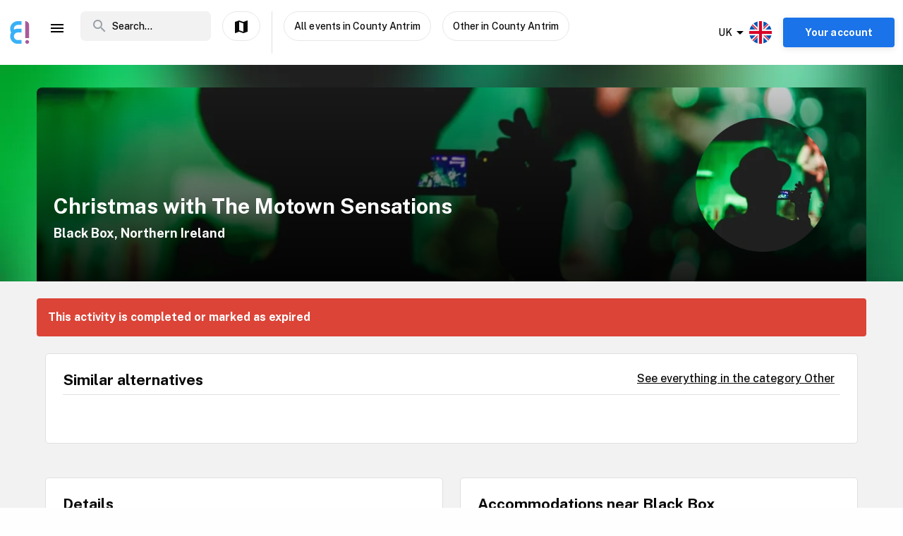

--- FILE ---
content_type: text/html; charset=utf-8
request_url: https://www.enjoy.ly/uk/christmas-with-the-motown-sensations-879344
body_size: 34375
content:
<!doctype html>
<html data-n-head-ssr lang="en" xml:lang="en" data-n-head="%7B%22lang%22:%7B%22ssr%22:%22en%22%7D,%22xml:lang%22:%7B%22ssr%22:%22en%22%7D%7D">
  <head>
    <title>Christmas with The Motown Sensations - Book your tickets securely through Enjoy</title><meta data-n-head="ssr" charset="utf-8"><meta data-n-head="ssr" name="viewport" content="width=device-width, initial-scale=1, maximum-scale=1"><meta data-n-head="ssr" name="apple-itunes-app" content="app-id=1308192675"><meta data-n-head="ssr" name="fo-verify" content="8eb1705a-18e4-49d2-942b-77f1b5dcb3f6"><meta data-n-head="ssr" name="google-play-app" content="app-id=com.offlinepal.android"><meta data-n-head="ssr" name="google-site-verification" content="2U8dH7YmB_j0dukHyJgbJBeS_2uJTX_4hKBgAAZB0_Q"><meta data-n-head="ssr" name="p:domain_verify" content="b903a30b3e1199f1120b846dcb053b69"><meta data-n-head="ssr" http-equiv="content-language" content="en-GB"><meta data-n-head="ssr" data-hid="og:title" property="og:title" content="Christmas with The Motown Sensations"><meta data-n-head="ssr" data-hid="description" name="description" content="The Motown Sensations Darryl, Bongi, and Wesley all herald from South Africa and together they produce an amazing blend of showmanship and vocal harmonies reminiscent of an age that produced some of the best vocal talents within the last century. You can expect to hear all those classic hits from iconic acts such as The Temptations, The Fourtops, The Drifters, Stevie Wonder, The Jackson 5, Lionel Richie, Marvin Gaye, Jackie Wilson and so much more. Delivered with the charisma, the character, and the onstage choreography that you would expect to see straight from the Hitsville office. Bring your dancing shoes, you may need them."><meta data-n-head="ssr" data-hid="og:description" property="og:description" content="The Motown Sensations Darryl, Bongi, and Wesley all herald from South Africa and together they produce an amazing blend of showmanship and vocal harmonies reminiscent of an age that produced some of the best vocal talents within the last century. You can expect to hear all those classic hits from iconic acts such as The Temptations, The Fourtops, The Drifters, Stevie Wonder, The Jackson 5, Lionel Richie, Marvin Gaye, Jackie Wilson and so much more. Delivered with the charisma, the character, and the onstage choreography that you would expect to see straight from the Hitsville office. Bring your dancing shoes, you may need them."><meta data-n-head="ssr" data-hid="og:image" property="og:image" content="https://ik.imagekit.io/enjoy/tr:bl-1,w-1200,h-630,fo-auto/v0/b/op-europe.appspot.com/o/activities%2FFzcxHRWI5zID40HuINa5%2F0.jpg?alt=media&amp;token=1bef0b5c-aa2b-45f5-a988-dab988e95a13"><meta data-n-head="ssr" data-hid="og:url" property="og:url" content="https://www.enjoy.ly/uk/christmas-with-the-motown-sensations-879344"><meta data-n-head="ssr" data-hid="og:type" property="og:type" content="website"><meta data-n-head="ssr" data-hid="og:site_name" property="og:site_name" content="Enjoy - alt som skjer på ett sted!"><meta data-n-head="ssr" data-hid="fb:app_id" property="fb:app_id" content="1983253161911010"><meta data-n-head="ssr" data-hid="robots" name="robots" content="noindex, follow"><meta data-n-head="ssr" data-hid="i18n-og" property="og:locale" content="en"><meta data-n-head="ssr" data-hid="i18n-og-alt-nb" property="og:locale:alternate" content="nb"><link data-n-head="ssr" rel="icon" type="image/x-icon" href="/favicon.ico"><link data-n-head="ssr" rel="apple-touch-icon" href="/apple-touch-icon.png"><link data-n-head="ssr" rel="android-touch-icon" href="/android-chrome-512x512.png"><link data-n-head="ssr" rel="apple-touch-icon" sizes="180x180" href="/apple-touch-icon.png"><link data-n-head="ssr" rel="mask-icon" href="/safari-pinned-tab.svg" color="#5bbad5"><link data-n-head="ssr" rel="icon" type="image/png" sizes="32x32" href="/favicon-32x32.png"><link data-n-head="ssr" rel="icon" type="image/png" sizes="16x16" href="/favicon-16x16.png"><link data-n-head="ssr" rel="preconnect" href="https://nn8iogtsor-dsn.algolia.net/" crossorigin="anonymous"><link data-n-head="ssr" rel="preload" href="https://fonts.googleapis.com/css?family=Public+Sans:300,500,700&amp;display=swap" as="style"><link data-n-head="ssr" rel="stylesheet" href="https://fonts.googleapis.com/css?family=Public+Sans:300,500,700&amp;display=swap"><link data-n-head="ssr" rel="preload" href="https://api.mapbox.com/mapbox-gl-js/v2.0.1/mapbox-gl.css" as="style"><link data-n-head="ssr" rel="stylesheet" href="https://api.mapbox.com/mapbox-gl-js/v2.0.1/mapbox-gl.css"><link data-n-head="ssr" rel="alternate" hreflang="nb" href="https://www.enjoy.ly/uk-nb/christmas-with-the-motown-sensations-879344"><link data-n-head="ssr" rel="alternate" hreflang="en" href="https://www.enjoy.ly/uk/christmas-with-the-motown-sensations-879344"><link data-n-head="ssr" rel="preload" href="https://ik.imagekit.io/enjoy/tr:bl-1,h-300,w-1200,fo-auto/v0/b/op-europe.appspot.com/o/activities%2FFzcxHRWI5zID40HuINa5%2F0.jpg?alt=media&amp;token=1bef0b5c-aa2b-45f5-a988-dab988e95a13" as="image"><link data-n-head="ssr" data-hid="i18n-can" rel="canonical" href="https://www.enjoy.ly/uk/christmas-with-the-motown-sensations-879344"><script data-n-head="ssr" src="https://maps.googleapis.com/maps/api/js?key=AIzaSyCag3Q8eKUTOnErlbpTnOH1NPJ6fj75_7w&libraries=places" async defer></script><script data-n-head="ssr" src="//www.googletagmanager.com/gtm.js?id=GTM-KMQQ4R7&l=dataLayer" async></script><script data-n-head="ssr" type="application/ld+json">{"@context":"https://schema.org","name":"Christmas with The Motown Sensations","@type":"Event","startDate":"2024-12-08T19:30:00+00:00","endDate":"2024-12-08T22:30:00+00:00","image":["https://firebasestorage.googleapis.com/v0/b/op-europe.appspot.com/o/activities%2FFzcxHRWI5zID40HuINa5%2F0.jpg?alt=media&token=1bef0b5c-aa2b-45f5-a988-dab988e95a13"],"description":"The Motown Sensations (Darryl, Bongi, and Wesley) all herald from South Africa and together they produce an amazing blend of showmanship and vocal harmonies reminiscent of an age that produced some of the best vocal talents within the last century. You can expect to hear all those classic hits from iconic acts such as The Temptations, The Fourtops, The Drifters, Stevie Wonder, The Jackson 5, Lionel Richie, Marvin Gaye, Jackie Wilson and so much more. Delivered with the charisma, the character, and the on-stage choreography that you would expect to see straight from the Hitsville office. Bring your dancing shoes, you may need them.\nBook early to avoid disappointment!","location":{"@type":"Place","name":"Black Box","address":{"@type":"PostalAddress","streetAddress":"18--22 Hill Street, BELFAST, BT1 2LA","addressLocality":"County Antrim","postalCode":"BT1 4EF","addressRegion":"Northern Ireland","addressCountry":"UK"}},"eventStatus":"EventScheduled","eventAttendanceMode":"OfflineEventAttendanceMode","offers":{"@type":"Offer","price":"","priceCurrency":"NOK","availability":"Discontinued","validFrom":"2026-01-22T20:32:18+00:00","url":"https://www.datathistle.com/details/%2Bi2gERrAPsOvjQ11u3Vhv2OvnwIqzvtnuS7p385ESn8v9JZFSYDzocs9y20pCiXkQ6LKckliTRvuQsbI983TEbmrwi54Nnqd%2BMpuLwO97mQKLg18dbnhuHdDtDs%2F93UgVo0iYGeCj4uu2JOu863OBgE3Cy1v8ccvq%2FAxKqX6RaxiERXofuKAFwJXBvzR%2Bmn%2Bo2B9uOZw%2BZ0%3D/www.skiddle.com/"}}</script><link rel="preload" href="/assets/app-b0ac6e424c9bfbee6f73.css" as="style"><link rel="preload" href="/assets/16-814077911c4656dd02ad.css" as="style"><link rel="preload" href="/assets/17-66910650aff611abeae1.css" as="style"><link rel="preload" href="/assets/pages/sector/_slug-43a7fe1b997c2f251b28.css" as="style"><link rel="preload" href="/assets/CultureActivity-4c4504409eedd1f1960b.css" as="style"><link rel="preload" href="/assets/4-1fef633e016949528698.css" as="style"><link rel="preload" href="/assets/CultureActivity/HomeActivity/OutdoorActivity/RegularActivity-5a131e0e3a5b81a37dd2.css" as="style"><link rel="preload" href="/assets/CultureActivity/RegularActivity-b11ca3b37e567fa40ef0.css" as="style"><link rel="preload" href="/assets/ActivityComplete-1533dc6b95b8db13e124.css" as="style"><link rel="preload" href="/assets/recommendedActivities-33cd4fe718ba8758d8fd.css" as="style"><link rel="preload" href="/assets/112-e0f1a71343a01ac60a78.css" as="style"><link rel="preload" href="/assets/Tags-70e8252dd7201a2a2e59.css" as="style"><link rel="preload" href="/assets/6-3f8bff4d5328a86fddd1.css" as="style"><link rel="preload" href="/assets/10-36052746aed33072e783.css" as="style"><link rel="preload" href="/assets/0-9fc54e164cf2f185ebde.css" as="style"><link rel="stylesheet" href="/assets/app-b0ac6e424c9bfbee6f73.css"><link rel="stylesheet" href="/assets/16-814077911c4656dd02ad.css"><link rel="stylesheet" href="/assets/17-66910650aff611abeae1.css"><link rel="stylesheet" href="/assets/pages/sector/_slug-43a7fe1b997c2f251b28.css"><link rel="stylesheet" href="/assets/CultureActivity-4c4504409eedd1f1960b.css"><link rel="stylesheet" href="/assets/4-1fef633e016949528698.css"><link rel="stylesheet" href="/assets/CultureActivity/HomeActivity/OutdoorActivity/RegularActivity-5a131e0e3a5b81a37dd2.css"><link rel="stylesheet" href="/assets/CultureActivity/RegularActivity-b11ca3b37e567fa40ef0.css"><link rel="stylesheet" href="/assets/ActivityComplete-1533dc6b95b8db13e124.css"><link rel="stylesheet" href="/assets/recommendedActivities-33cd4fe718ba8758d8fd.css"><link rel="stylesheet" href="/assets/112-e0f1a71343a01ac60a78.css"><link rel="stylesheet" href="/assets/Tags-70e8252dd7201a2a2e59.css"><link rel="stylesheet" href="/assets/6-3f8bff4d5328a86fddd1.css"><link rel="stylesheet" href="/assets/10-36052746aed33072e783.css"><link rel="stylesheet" href="/assets/0-9fc54e164cf2f185ebde.css">
  </head>
  <body class="" data-n-head="%7B%22class%22:%7B%22ssr%22:%22%22%7D%7D">
    <noscript data-n-head="ssr" data-hid="gtm-noscript" data-pbody="true"><iframe src="//www.googletagmanager.com/ns.html?id=GTM-KMQQ4R7&l=dataLayer" height="0" width="0" style="display:none;visibility:hidden"></iframe></noscript><div data-server-rendered="true" id="__nuxt"><!----><div id="__layout"><div><nav class="primary-nav" data-v-f72df69e><!----> <!----> <div class="grid-container container primary-nav__container primary-nav__container--desktop" data-v-5a23efcb data-v-f72df69e><div class="primary-nav__container__actions" data-v-5a23efcb data-v-f72df69e><div class="primary-nav__container__actions__left" data-v-5a23efcb data-v-f72df69e><div class="desktop-logo" data-v-c18eea5a data-v-f72df69e><a href="/uk/" class="op-logo nuxt-link-active" data-v-c18eea5a><img src="/assets/img/enjoy-e-logo.15772c1.svg" alt="Enjoy" data-v-c18eea5a></a></div> <div class="nav-links primary-nav__container__actions__bottom adjust-middle" data-v-82a9e142 data-v-f72df69e><ul class="nav-links__list" data-v-82a9e142><li class="nav-links__list__item category-menu-wrapper" data-v-82a9e142><div data-v-e35698b0 data-v-82a9e142><a href="#" class="dropdown-link" data-v-e35698b0><i class="material-icons icon menu-icon md-24 md-md color-black" data-v-226f6847 data-v-82a9e142>
  menu
</i> <!----></a> <div class="drop-down" data-v-e35698b0><!----></div></div></li> <!----> </ul> <!----></div> <div class="search-field primary-nav-header desktop-search" data-v-72bdeac4 data-v-f72df69e><div class="search-field__wrapper-input" data-v-72bdeac4><div class="search-field__icon-wrap" data-v-72bdeac4><a href="#" class="search-field__icon-link" data-v-72bdeac4><i class="material-icons icon search-icon md-m" data-v-226f6847 data-v-72bdeac4>
  search
</i></a></div> <input placeholder="Search..." type="search" value="" class="search-input" data-v-72bdeac4> <!----> <!----> <!----></div> <!----></div> <button type="button" class="button op-btn find-on-map-desktop op-btn--medium op-btn--white" data-v-53bf3f67 data-v-f72df69e><!----> <span data-v-53bf3f67><i class="material-icons icon md-24 md-md" data-v-226f6847 data-v-f72df69e>
  map
</i> <span class="map-label" data-v-53bf3f67 data-v-f72df69e>Show on map</span></span> <!----></button> <div class="vertical-space" data-v-5a23efcb data-v-f72df69e></div> <button type="button" class="button op-btn find-on-map-desktop op-btn--medium op-btn--white" data-v-53bf3f67 data-v-f72df69e><!----> <span data-v-53bf3f67>
          All events in County Antrim
        </span> <!----></button> <!----> <button type="button" class="button op-btn find-on-map-desktop op-btn--medium op-btn--white" data-v-53bf3f67 data-v-f72df69e><!----> <span data-v-53bf3f67>
          Other in County Antrim
        </span> <!----></button></div> <div class="primary-nav__container__actions__right" data-v-5a23efcb data-v-f72df69e><div class="country-selector-menu-wrapper" data-v-792ab893 data-v-f72df69e><div class="menu-language" data-v-792ab893><a class="toggle-menu" data-v-792ab893><i class="material-icons icon arrow md-24 md-md" data-v-226f6847 data-v-792ab893>
  arrow_drop_down
</i> <span class="sector-name" data-v-792ab893>UK</span> <img src="/assets/img/en.e556490.svg" alt="Select language" data-v-792ab893></a></div> <!----> <!----></div> <!----> <div class="account-menu-wrapper" data-v-cd85d32e data-v-f72df69e><!----><!----><!----><!----><!----></div></div></div></div></nav> <main><div><article class="activity" data-v-6db959fa><section class="activity__imagebanner" style="background-image:url(https://ik.imagekit.io/enjoy/tr:bl-50,h-200,w-1200,fo-auto/v0/b/op-europe.appspot.com/o/activities%2FFzcxHRWI5zID40HuINa5%2F0.jpg?alt=media&amp;token=1bef0b5c-aa2b-45f5-a988-dab988e95a13);" data-v-138f4e78><div class="grid-container container" data-v-5a23efcb data-v-138f4e78><div class="grid activity__imagebanner__bannerimage grid-x" data-v-44b770df data-v-138f4e78><img src="https://ik.imagekit.io/enjoy/tr:bl-1,h-300,w-1200,fo-auto/v0/b/op-europe.appspot.com/o/activities%2FFzcxHRWI5zID40HuINa5%2F0.jpg?alt=media&amp;token=1bef0b5c-aa2b-45f5-a988-dab988e95a13" class="activity__imagebanner__bannerimage__image" data-v-44b770df data-v-138f4e78> <div class="cell item small-12 large-9" data-v-a1838d08 data-v-138f4e78><div class="activity__imagebanner__full-height" data-v-a1838d08 data-v-138f4e78><!----> <div class="cell item activity__imagebanner__heading large-12" data-v-a1838d08 data-v-138f4e78><h1 class="activity__imagebanner__heading__title" data-v-a1838d08 data-v-138f4e78>
                Christmas with The Motown Sensations
              </h1> <div class="activity__imagebanner__heading__subtitle" data-v-a1838d08 data-v-138f4e78><span data-v-138f4e78><a href="https://www.google.com/maps/?q=undefined,undefined&amp;z=14" title="Show on google maps." target="_blank" data-v-138f4e78><span data-v-138f4e78> Black Box, Northern Ireland </span></a></span></div> <div class="activity__imagebanner__heading__body" data-v-a1838d08 data-v-138f4e78><div class="activity__summary" data-v-a1838d08 data-v-6db959fa>
        
      </div></div></div> <!----></div></div> <div class="cell item activity__imagebanner__activityimage large-3" data-v-a1838d08 data-v-138f4e78><picture data-v-138f4e78><!----> <img src="https://ik.imagekit.io/enjoy/tr:r-max,fo-auto,h-250,w-250/v0/b/op-europe.appspot.com/o/activities%2FFzcxHRWI5zID40HuINa5%2F0.jpg?alt=media&amp;token=1bef0b5c-aa2b-45f5-a988-dab988e95a13" loading="lazy" width="190" height="190"></picture> <!----></div></div></div></section> <section class="activity-completed__wrapper" data-v-0183cf92 data-v-6db959fa><div class="grid-container container grid-container" data-v-5a23efcb data-v-0183cf92><div class="grid activity-completed__banner grid-x" data-v-44b770df data-v-0183cf92><div class="cell item small-12" data-v-a1838d08 data-v-0183cf92><strong data-v-a1838d08 data-v-0183cf92>This activity is completed or marked as expired</strong></div></div></div></section> <section clientOnly="true" class="grid-container activity__recommendations-section" data-v-6db959fa><div class="grid grid-x grid-margin-x" data-v-44b770df><div class="cell item large-12" data-v-a1838d08><div data-fetch-key="0"><div class="contentbox activity-details ticket-box" data-v-405765aa data-v-79d2a0ac><div class="contentbox__wrapper block-fill" data-v-405765aa><div class="contentbox__header" data-v-405765aa><h2 class="contentbox__header__title" data-v-405765aa>Similar alternatives</h2> <div class="contentbox__header__right" data-v-405765aa><a href="/uk/concerts-other-concerts">
              See everything in the category Other
            </a></div></div> <div class="contentbox__content" data-v-405765aa><div class="grid-container container grid-container container__no-padding" data-v-5a23efcb data-v-79d2a0ac><!----> <!----> <div class="grid grid-x" data-v-44b770df data-v-79d2a0ac></div> <!----></div></div></div></div></div></div></div></section> <section class="grid-container" data-v-6db959fa><!----></section> <section class="grid-container activity__sections" data-v-6db959fa><div class="grid grid-x grid-margin-x" data-v-44b770df data-v-6db959fa><div class="cell item large-6" data-v-a1838d08 data-v-6db959fa><!----> <!----> <!----> <!----> <div class="contentbox activity-details" data-v-405765aa data-v-0ea84d48 data-v-6db959fa><div class="contentbox__wrapper block-fill" data-v-405765aa><div class="contentbox__header" data-v-405765aa><h2 class="contentbox__header__title" data-v-405765aa>Details</h2> <div class="contentbox__header__right" data-v-405765aa></div></div> <div class="contentbox__content" data-v-405765aa><div class="details_content" data-v-405765aa data-v-0ea84d48><p>The Motown Sensations (Darryl, Bongi, and Wesley) all herald from South Africa and together they produce an amazing blend of showmanship and vocal harmonies reminiscent of an age that produced some of the best vocal talents within the last century. You can expect to hear all those classic hits from iconic acts such as The Temptations, The Fourtops, The Drifters, Stevie Wonder, The Jackson 5, Lionel Richie, Marvin Gaye, Jackie Wilson and so much more. Delivered with the charisma, the character, and the on-stage choreography that you would expect to see straight from the Hitsville office. Bring your dancing shoes, you may need them.
Book early to avoid disappointment!</p>
</div></div></div></div> <!----> <div class="contentbox activity-details" data-v-405765aa data-v-1529702d data-v-6db959fa><div class="contentbox__wrapper block-fill" data-v-405765aa><div class="contentbox__header" data-v-405765aa><h2 class="contentbox__header__title" data-v-405765aa>Practical</h2> <div class="contentbox__header__right" data-v-405765aa> Enjoy code: 879344 </div></div> <div class="contentbox__content" data-v-405765aa><!----> <div class="activity-attributes__line" data-v-405765aa data-v-1529702d><div class="activity-attributes__line__key" data-v-405765aa data-v-1529702d>
        Type
      </div> <div class="activity-attributes__line__value" data-v-405765aa data-v-1529702d>
        Concert
      </div></div> <div class="activity-attributes__line" data-v-405765aa data-v-1529702d><div class="activity-attributes__line__key" data-v-405765aa data-v-1529702d>
        Target groups
      </div> <div class="activity-attributes__line__value" data-v-405765aa data-v-1529702d>
        Youth, Adult, Elderly
      </div></div> <!----> <!----> <!----> <!----> <!----> <!----> <div class="activity-attributes__line" data-v-405765aa data-v-1529702d><div class="activity-attributes__line__key" data-v-405765aa data-v-1529702d>
        Source
      </div> <div class="activity-attributes__line__value activity-source" data-v-405765aa data-v-1529702d><span data-v-405765aa data-v-1529702d>TheList</span></div></div> <div class="activity-attributes__line" data-v-405765aa data-v-1529702d><div class="activity-attributes__line__key" data-v-405765aa data-v-1529702d>
        External information
      </div> <div class="activity-attributes__line__value activity-source" data-v-405765aa data-v-1529702d><a href="https://www.datathistle.com/details/%2Bi2gERrAPsOvjQ11u3Vhv2OvnwIqzvtnuS7p385ESn8v9JZFSYDzocs9y20pCiXkQ6LKckliTRvuQsbI983TEbmrwi54Nnqd%2BMpuLwO97mQKLg18dbnhuHdDtDs%2F93UgVo0iYGeCj4uu2JOu863OBgE3Cy1v8ccvq%2FAxKqX6RaxiERXofuKAFwJXBvzR%2Bmn%2Bo2B9uOZw%2BZ0%3D/www.skiddle.com/" target="_blank" data-v-405765aa data-v-1529702d>Go to the organizer's webpage</a></div></div> <div class="activity-attributes__line" data-v-ffba53b0 data-v-1529702d><div class="activity-attributes__line__key" data-v-ffba53b0>
    Tags
  </div> <div class="activity-attributes__line__value" data-v-ffba53b0><span data-v-ffba53b0><a href="/uk/tag/Music" title="Activities tagged withMusic" class="activity-attributes__line__value__link" data-v-ffba53b0>
        Music
      </a> <span class="activity-attributes__line__value__separator" data-v-ffba53b0>, </span></span><span data-v-ffba53b0><a href="/uk/tag/Rock%20&amp;%20Pop" title="Activities tagged withRock &amp; Pop" class="activity-attributes__line__value__link" data-v-ffba53b0>
        Rock &amp; Pop
      </a> <span class="activity-attributes__line__value__separator" data-v-ffba53b0>, </span></span><span data-v-ffba53b0><a href="/uk/tag/Soul" title="Activities tagged withSoul" class="activity-attributes__line__value__link" data-v-ffba53b0>
        Soul
      </a> <span class="activity-attributes__line__value__separator" data-v-ffba53b0>, </span></span><span data-v-ffba53b0><a href="/uk/tag/Funk" title="Activities tagged withFunk" class="activity-attributes__line__value__link" data-v-ffba53b0>
        Funk
      </a> <!----></span></div></div> <div class="cell item activity__sections__favouritebar large-12" data-v-a1838d08 data-v-1529702d></div></div></div></div> <!----> <!----></div> <div class="cell item large-6" data-v-a1838d08 data-v-6db959fa><!----> <!----> <!----> <!----> <!----> <!----></div></div></section> <!----> <!----></article></div> <!----> <!----></main> <!----> <!----> <div class="hidden"><div class="app-rating"><div class="stars" data-v-d119c54c><!----> <div class="stars__icons" data-v-d119c54c><div class="stars__icons__item stars__icons__item--selected" data-v-d119c54c><i class="material-icons icon md-24 md-md" data-v-226f6847 data-v-d119c54c>
  star
</i></div><div class="stars__icons__item stars__icons__item--selected" data-v-d119c54c><i class="material-icons icon md-24 md-md" data-v-226f6847 data-v-d119c54c>
  star
</i></div><div class="stars__icons__item stars__icons__item--selected" data-v-d119c54c><i class="material-icons icon md-24 md-md" data-v-226f6847 data-v-d119c54c>
  star
</i></div><div class="stars__icons__item stars__icons__item--selected" data-v-d119c54c><i class="material-icons icon md-24 md-md" data-v-226f6847 data-v-d119c54c>
  star
</i></div><div class="stars__icons__item stars__icons__item--selected" data-v-d119c54c><i class="material-icons icon md-24 md-md" data-v-226f6847 data-v-d119c54c>
  star
</i></div></div> <!----> <!----></div> <span class="rating-num">(4.9)</span></div></div> <footer class="footer" data-v-07676cb5><div class="footer-banner" data-v-07676cb5><div class="footer-banner__overlay" data-v-07676cb5><section class="grid-container footer-banner__body" data-v-07676cb5><div class="grid footer-banner__body__align-center grid-x grid-margin-x grid--no-margin-bottom" data-v-44b770df data-v-07676cb5><div class="cell item small-12 large-9" data-v-a1838d08 data-v-07676cb5><span class="footer-banner__body__line1" data-v-a1838d08 data-v-07676cb5>All events in one place</span></div> <div class="cell item small-12 large-3" data-v-a1838d08 data-v-07676cb5></div></div></section></div></div> <div class="footer__apps-wrapper" style="display:;" data-v-07676cb5><div class="footer__download-teaser" data-v-07676cb5>
      Get the Enjoy! app:
    </div> <a href="https://itunes.apple.com/no/app/offlinepal/id1308192675" target="_blank" data-v-07676cb5><picture data-v-07676cb5><!----> <img src="/assets/img/download-ios.eb9937d.png" alt="download ios app" loading="lazy" width="131" height="40" class="footer__download"></picture></a><a href="https://play.google.com/store/apps/details?id=com.offlinepal.android" target="_blank" data-v-07676cb5><picture data-v-07676cb5><!----> <img src="/assets/img/google-play.f43dedf.png" alt="download android app" loading="lazy" width="131" height="40" class="footer__download"></picture></a></div> <div class="footer__social-media" data-v-07676cb5><a href="https://www.facebook.com/enjoynorge" target="_blank" data-v-07676cb5><picture data-v-07676cb5><!----> <img src="[data-uri]" alt="facebook" loading="lazy" width="32" height="32" class="footer__social-link"></picture></a><a href="https://www.instagram.com/enjoy_norge/" target="_blank" data-v-07676cb5><picture data-v-07676cb5><!----> <img src="/assets/img/instagram.08e6eee.png" alt="instagram" loading="lazy" width="32" height="32" class="footer__social-link"></picture></a></div> <hr data-v-07676cb5> <div class="footer__links-wrapper" data-v-07676cb5><ul class="footer__links-list" data-v-07676cb5><li data-v-07676cb5><!----> <a href="/uk/articles" data-v-07676cb5>
          Insipiration
        </a></li><li data-v-07676cb5><a href="/uk/about-uk" data-v-07676cb5>
          About Enjoy.ly
        </a> <!----></li><li data-v-07676cb5><a href="/uk/ambassador" data-v-07676cb5>
          Ambassador
        </a> <!----></li><li data-v-07676cb5><a href="/uk/contact" data-v-07676cb5>
          Contact us
        </a> <!----></li><li data-v-07676cb5><a href="/uk/press" data-v-07676cb5>
          Press
        </a> <!----></li><li data-v-07676cb5><a href="/uk/partners" data-v-07676cb5>
          Our Partners
        </a> <!----></li><li data-v-07676cb5><a href="/uk/work" data-v-07676cb5>
          We are hiring
        </a> <!----></li><li data-v-07676cb5><a href="/uk/privacy" data-v-07676cb5>
          Privacy Policy
        </a> <!----></li><li data-v-07676cb5><a href="/uk/terms-booking" data-v-07676cb5>
          Terms for booking
        </a> <!----></li> <li class="for-organizers" data-v-07676cb5>
        
        <!----> <a href="https://organizer.enjoy.ly/" target="_blank" data-v-07676cb5>
          Organizer?
        </a></li></ul></div> <div class="footer__prohibited-note" data-v-07676cb5>
    It is strictly prohibited to use automated services (bots, crawlers etc) to download the content from Enjoy.ly, except for public search engines.
  </div> <div class="footer__copyright" data-v-07676cb5>
    Copyright © 2017-2026 Enjoy.ly. All rights reserved.
  </div> <div class="footer__heap" data-v-07676cb5><a href="https://heap.io/?utm_source=badge" rel="nofollow" data-v-07676cb5><img src="https://mura.heap.io/sites/default/assets/logos/Heap-RGB_Logo-Horizontal-Lockup-Color-1.svg" alt="Heap | Mobile and Web Analytics" loading="lazy" style="width:108px;height:41px" data-v-07676cb5></a></div></footer></div></div></div><script>window.__NUXT__=(function(a,b,c,d,e,f,g,h,i,j,k,l,m,n,o,p,q,r,s,t,u,v,w,x,y,z,A,B,C,D,E,F,G,H,I,J,K,L,M,N,O,P,Q,R,S,T,U,V,W,X,Y,Z,_,$,aa,ab,ac,ad,ae,af,ag,ah,ai,aj,ak,al,am,an,ao,ap,aq,ar,as,at,au,av,aw,ax,ay,az,aA,aB,aC,aD,aE,aF,aG,aH,aI,aJ,aK,aL,aM,aN,aO,aP,aQ,aR,aS,aT,aU,aV,aW,aX,aY,aZ,a_,a$,ba,bb,bc,bd,be,bf,bg,bh,bi,bj,bk,bl,bm,bn,bo,bp,bq,br,bs,bt,bu,bv,bw,bx,by,bz,bA,bB,bC,bD,bE,bF,bG,bH,bI,bJ,bK,bL,bM,bN,bO,bP,bQ,bR,bS,bT,bU,bV,bW,bX,bY,bZ,b_,b$,ca,cb,cc,cd,ce,cf,cg,ch,ci,cj,ck,cl,cm,cn,co,cp,cq,cr,cs,ct,cu,cv,cw,cx,cy,cz,cA,cB,cC,cD,cE,cF,cG,cH,cI,cJ,cK,cL,cM,cN,cO,cP,cQ,cR,cS,cT,cU,cV,cW,cX,cY,cZ,c_,c$,da,db,dc,dd,de,df,dg,dh,di,dj,dk,dl,dm,dn,do_,dp,dq,dr,ds,dt,du,dv,dw,dx,dy,dz,dA,dB,dC,dD,dE,dF,dG,dH,dI,dJ,dK,dL,dM,dN,dO,dP,dQ,dR,dS,dT,dU,dV,dW,dX,dY,dZ,d_,d$,ea,eb,ec,ed,ee,ef,eg,eh,ei,ej,ek,el,em,en,eo,ep,eq,er,es,et,eu,ev,ew,ex,ey,ez,eA,eB,eC,eD,eE,eF,eG,eH,eI,eJ,eK,eL,eM,eN,eO,eP,eQ,eR,eS,eT,eU,eV,eW,eX,eY,eZ,e_,e$,fa,fb,fc,fd,fe,ff,fg,fh,fi,fj,fk,fl,fm,fn,fo,fp,fq,fr,fs,ft,fu,fv,fw,fx,fy,fz,fA,fB,fC,fD,fE,fF,fG,fH,fI,fJ,fK,fL,fM,fN,fO,fP,fQ,fR,fS,fT,fU,fV,fW,fX,fY,fZ,f_,f$,ga,gb,gc,gd,ge,gf,gg,gh,gi,gj,gk,gl,gm,gn,go,gp,gq,gr,gs,gt,gu,gv,gw,gx,gy,gz,gA,gB,gC,gD,gE,gF,gG,gH,gI,gJ,gK,gL,gM,gN,gO,gP,gQ,gR,gS,gT,gU,gV,gW,gX,gY,gZ,g_,g$,ha,hb,hc,hd,he){aP.seconds=1733686200;aP.nanoseconds=j;return {layout:"activity",data:[{},{pageData:s,locationData:s,activityData:{title:aN,description:"The Motown Sensations Darryl, Bongi, and Wesley all herald from South Africa and together they produce an amazing blend of showmanship and vocal harmonies reminiscent of an age that produced some of the best vocal talents within the last century. You can expect to hear all those classic hits from iconic acts such as The Temptations, The Fourtops, The Drifters, Stevie Wonder, The Jackson 5, Lionel Richie, Marvin Gaye, Jackie Wilson and so much more. Delivered with the charisma, the character, and the onstage choreography that you would expect to see straight from the Hitsville office. Bring your dancing shoes, you may need them.",image:W,customMetaData:void 0},activityListPageData:s,url:"https:\u002F\u002Fwww.enjoy.ly\u002Fuk\u002Fchristmas-with-the-motown-sensations-879344"}],fetch:[{recommendedActivities:[],params:{type:"byCategory",sector:"uk",skip:j,take:m,category_id:aO,latitude:54.60164,longitude:-5.92698,startDate:aP,activityTypes:[X],op_code:aQ}}],error:s,state:{activities:{fetching:a,activities:[]},activity:{ref:aR,related:[],data:{id:aR,tags:[aS,"Rock & Pop","Soul","Funk"],external_id:2434149,sector:Y,address:{municipality:"County Antrim",zip:"BT1 4EF",country:Y,street:"18--22 Hill Street",county:"Northern Ireland",city:"Belfast"},date_created:{seconds:1717815966,nanoseconds:501000000},status:aT,thumb:{original_url:aU,landscape_webp_ref:aV,landscape_webp_url:aW,web_image_activity_243x243_ref:aX,web_image_main_178x178_webp_ref:aY,web_image_activity_243x243_webp_ref:aZ,square_url:a_,web_image_main_178x178_webp_url:a$,web_image_activity_525xheight_webp_ref:ba,square_webp_ref:bb,square_webp_url:bc,storage_ref:bd,square_ref:be,web_image_activity_703xheight_webp_ref:bf,web_image_activity_525xheight_url:bg,landscape_ref:bh,web_image_activity_703xheight_webp_url:bi,web_image_activity_703xheight_ref:bj,web_image_activity_243x243_url:bk,landscape_url:bl,web_image_activity_525xheight_webp_url:bm,url:W,web_image_main_178x178_ref:bn,web_image_activity_703xheight_url:bo,web_image_activity_525xheight_ref:bp,web_image_main_178x178_url:bq,web_image_activity_243x243_webp_url:br},cta_link:"https:\u002F\u002Fwww.datathistle.com\u002Fdetails\u002F%2Bi2gERrAPsOvjQ11u3Vhv2OvnwIqzvtnuS7p385ESn8v9JZFSYDzocs9y20pCiXkQ6LKckliTRvuQsbI983TEbmrwi54Nnqd%2BMpuLwO97mQKLg18dbnhuHdDtDs%2F93UgVo0iYGeCj4uu2JOu863OBgE3Cy1v8ccvq%2FAxKqX6RaxiERXofuKAFwJXBvzR%2Bmn%2Bo2B9uOZw%2BZ0%3D\u002Fwww.skiddle.com\u002F",raw_summary:h,geolocation:{latitude:54.60164,longitude:-5.92698},location_name:"Black Box",import_doc_ref:"TheList-2434149-57121-2412081930",pageviews:F,_writeTime:{seconds:1578669887,nanoseconds:985456000},start_date:aP,slug:"christmas-with-the-motown-sensations",category_id:40100,images:[{url:W,landscape_webp_ref:aV,square_url:a_,web_image_main_178x178_webp_ref:aY,web_image_activity_243x243_url:bk,web_image_main_178x178_url:bq,web_image_main_178x178_ref:bn,square_webp_url:bc,landscape_url:bl,storage_ref:bd,square_ref:be,web_image_main_178x178_webp_url:a$,web_image_activity_525xheight_ref:bp,web_image_activity_243x243_webp_ref:aZ,web_image_activity_525xheight_url:bg,landscape_webp_url:aW,web_image_activity_703xheight_webp_url:bi,square_webp_ref:bb,web_image_activity_243x243_webp_url:br,landscape_ref:bh,original_url:aU,web_image_activity_703xheight_webp_ref:bf,web_image_activity_525xheight_webp_ref:ba,web_image_activity_703xheight_url:bo,web_image_activity_703xheight_ref:bj,web_image_activity_525xheight_webp_url:bm,web_image_activity_243x243_ref:aX}],type:X,date_algolia:1728106247015,date_modified:{seconds:1734060633,nanoseconds:623000000},categories:{"40000":f,"40100":f},_date_modified:{seconds:1734060633,nanoseconds:623000000},description:bs,op_code:aQ,target_groups:{youth:f,adult:f,elderly:f},start_date_original:"2024-12-08T19:30:00+00:00",end_date:{seconds:1733697000,nanoseconds:j},provider:"TheList",start_date_str:"2024-12-08 19:30",raw_description:bs,title:aN,street_address:"18--22 Hill Street, BELFAST, BT1 2LA"}},articles:{categories:{},articles:[],filteredArticles:[]},attending:{activityEvent:s,friendsToInvite:[],invitedFriends:[],activityEventModalData:{},processingEvent:a,invitingFriend:a,myEvents:{previous:[],upcoming:[]}},auth:{user:s,pending:a,interests:a,favourites:[],favouritesLocations:[],promoter:{name:h},isPromoter:a,params:h},booking:{bookingInfo:{id:h},company:{},availability:{},participants:[],participant_details:[],extraProducts:[],progress:"INITIAL",error:h,loading:a,activityData:{title:h,opcode:h,slug:h},promoterData:{},customerData:{date:{},name:h,email:h,phone:h,selectedTimeSlot:h,selectedExtraProducts:[],participants:[],participant_details:{}},orderData:{},availablePaymentMethods:[],coupon:{id:h,code:h},couponError:s,payment:{method:h,parameters:{}},redirectUrl:h,totals:{sum:j,grandTotal:j,discount:j,discountName:s},stateLoaded:a},categories:{categories:{"40000":{description:bt,filter_group:e,name:Z,full_name:"Konserter",has_children:f,id:"40000",level:g,parent_id:j,sort_order:m,promoterOnly:f,translations:{description_en:bt,name_en:Z},_date_created:{_seconds:1539865220,_nanoseconds:627000000},slug:bu,isNew:a,routeName:b,type:c},"40100":{description:bv,filter_group:e,name:_,full_name:"Konserter \u003E Andre konserter",has_children:a,id:aO,level:d,parent_id:o,sort_order:g,promoterOnly:a,translations:{description_en:bv,name_en:_},_date_created:{_seconds:1539865479,_nanoseconds:455000000},slug:"other-concerts",isNew:a,routeName:b,type:c},"40300":{description:bw,filter_group:e,name:bx,full_name:"Konserter \u003E Country",has_children:a,id:"40300",level:d,parent_id:o,sort_order:q,promoterOnly:a,translations:{description_en:bw,name_en:bx},_date_created:{_seconds:1539865565,_nanoseconds:by},slug:"country",isNew:a,routeName:b,type:c},"40400":{description:bz,filter_group:e,name:bA,full_name:"Konserter \u003E Dance \u002F Elektronika",has_children:a,id:"40400",level:d,parent_id:o,sort_order:m,promoterOnly:a,translations:{description_en:bz,name_en:bA},_date_created:{_seconds:1539865663,_nanoseconds:319000000},slug:"dance-electronica",isNew:a,routeName:b,type:c},"40500":{description:bB,filter_group:e,name:bC,full_name:"Konserter \u003E Danseband",has_children:a,id:"40500",level:d,parent_id:o,sort_order:p,promoterOnly:a,translations:{description_en:bB,name_en:bC},_date_created:{_seconds:1539865698,_nanoseconds:751000000},slug:"danceband",isNew:a,routeName:b,type:c},"40600":{description:bD,filter_group:e,name:bE,full_name:"Konserter \u003E Hard Rock \u002F Metall",has_children:a,id:"40600",level:d,parent_id:o,sort_order:t,promoterOnly:a,translations:{description_en:bD,name_en:bE},_date_created:{_seconds:1539866209,_nanoseconds:417000000},slug:"hardrock-metal",isNew:a,routeName:b,type:c},"40700":{description:bF,filter_group:e,name:bG,full_name:"Konserter \u003E Hip Hop \u002F Rap \u002F R&B",has_children:a,id:"40700",level:d,parent_id:o,sort_order:u,promoterOnly:a,translations:{description_en:bF,name_en:bG},_date_created:{_seconds:1539866250,_nanoseconds:817000000},slug:"hiphop-rap-rnb",isNew:a,routeName:b,type:c},"40800":{description:bH,filter_group:e,name:bI,full_name:"Konserter \u003E Jazz \u002F Blues",has_children:a,id:"40800",level:d,parent_id:o,sort_order:G,promoterOnly:a,translations:{description_en:bH,name_en:bI},_date_created:{_seconds:1539866282,_nanoseconds:128000000},slug:"jazz-blues",isNew:a,routeName:b,type:c},"40900":{description:bJ,filter_group:e,name:bK,full_name:"Konserter \u003E Julekonserter",has_children:a,id:"40900",level:d,parent_id:o,sort_order:H,promoterOnly:a,translations:{description_en:bJ,name_en:bK},_date_created:{_seconds:1539866462,_nanoseconds:688000000},slug:"christmas",isNew:a,routeName:b,type:c},"41000":{description:bL,filter_group:e,name:bM,full_name:"Konserter \u003E Klassisk \u002F Symfoni",has_children:a,id:"41000",level:d,parent_id:o,sort_order:F,promoterOnly:a,translations:{description_en:bL,name_en:bM},_date_created:{_seconds:1539866501,_nanoseconds:385000000},slug:"classical-symphony",isNew:a,routeName:b,type:c},"41100":{description:bN,filter_group:e,name:bO,full_name:"Konserter \u003E Opera",has_children:a,id:"41100",level:d,parent_id:o,sort_order:$,promoterOnly:a,translations:{description_en:bN,name_en:bO},_date_created:{_seconds:1539866536,_nanoseconds:971000000},slug:"opera",isNew:a,routeName:b,type:c},"41200":{description:bP,filter_group:e,name:bQ,full_name:"Konserter \u003E Pop \u002F Rock",has_children:a,id:"41200",level:d,parent_id:o,sort_order:bR,promoterOnly:a,translations:{description_en:bP,name_en:bQ},_date_created:{_seconds:1539866572,_nanoseconds:249000000},slug:"pop-rock",isNew:a,routeName:b,type:c},"41300":{description:bS,filter_group:e,name:bT,full_name:"Konserter \u003E Vise- \u002F folkemusikk",has_children:a,id:"41300",level:d,parent_id:o,sort_order:bU,promoterOnly:a,translations:{description_en:bS,name_en:bT},_date_created:{_seconds:1539866618,_nanoseconds:25000000},slug:"folk-music",isNew:a,routeName:b,type:c},"50000":{description:bV,filter_group:e,name:bW,full_name:bX,has_children:f,id:"50000",level:g,parent_id:j,sort_order:p,promoterOnly:f,translations:{description_en:bV,name_en:bW},_date_created:{_seconds:1539866783,_nanoseconds:555000000},slug:"scene",isNew:a,routeName:b,type:c},"50100":{description:bY,filter_group:e,name:I,full_name:"Scene \u003E Teater",has_children:a,id:"50100",level:d,parent_id:v,sort_order:g,promoterOnly:a,translations:{description_en:bY,name_en:I},_date_created:{_seconds:1539867401,_nanoseconds:bZ},slug:"theatre",isNew:a,routeName:b,type:c},"50200":{description:b_,filter_group:e,name:b$,full_name:"Scene \u003E Show",has_children:a,id:"50200",level:d,parent_id:v,sort_order:d,promoterOnly:a,translations:{description_en:b_,name_en:b$},_date_created:{_seconds:1539867438,_nanoseconds:492000000},slug:"show",isNew:a,routeName:b,type:c},"50300":{description:ca,filter_group:e,name:cb,full_name:"Scene \u003E Revy",has_children:a,id:"50300",level:d,parent_id:v,sort_order:q,promoterOnly:a,translations:{description_en:ca,name_en:cb},_date_created:{_seconds:1539867473,_nanoseconds:393000000},slug:"revue",isNew:a,routeName:b,type:c},"50400":{description:cc,filter_group:e,name:cd,full_name:"Scene \u003E Musikal",has_children:a,id:"50400",level:d,parent_id:v,sort_order:m,promoterOnly:a,translations:{description_en:cc,name_en:cd},_date_created:{_seconds:1539867507,_nanoseconds:496000000},slug:"musical",isNew:a,routeName:b,type:c},"50500":{description:ce,filter_group:e,name:cf,full_name:"Scene \u003E Magi \u002F Trylleshow",has_children:a,id:"50500",level:d,parent_id:v,sort_order:p,promoterOnly:a,translations:{description_en:ce,name_en:cf},_date_created:{_seconds:1539867545,_nanoseconds:3000000},slug:"magic",isNew:a,routeName:b,type:c},"50600":{description:cg,filter_group:e,name:ch,full_name:"Scene \u003E Humor \u002F Stand up",has_children:a,id:"50600",level:d,parent_id:v,sort_order:t,promoterOnly:a,translations:{description_en:cg,name_en:ch},_date_created:{_seconds:1539867583,_nanoseconds:ci},slug:"humor-standup",isNew:a,routeName:b,type:c},"50700":{description:cj,filter_group:e,name:ck,full_name:"Scene \u003E Ballett \u002F Dans",has_children:a,id:"50700",level:d,parent_id:v,sort_order:u,promoterOnly:a,translations:{description_en:cj,name_en:ck},_date_created:{_seconds:1539867615,_nanoseconds:cl},slug:"fance-ballet",isNew:a,routeName:b,type:c},"50800":{description:cm,filter_group:e,name:cn,full_name:"Scene \u003E Annen scene",has_children:a,id:"50800",level:d,parent_id:v,sort_order:G,promoterOnly:a,translations:{description_en:cm,name_en:cn},_date_created:{_seconds:1539867647,_nanoseconds:117000000},slug:"sceneshow-other",isNew:a,routeName:b,type:c},"60000":{description:co,filter_group:l,name:aa,full_name:"Kino",has_children:f,id:"60000",level:g,parent_id:j,sort_order:200,promoterOnly:f,translations:{description_en:co,name_en:aa},_date_created:{_seconds:1539868158,_nanoseconds:873000000},slug:"cinema",isNew:a,routeName:b,type:c},"60100":{description:cp,filter_group:l,name:cq,full_name:"Kino \u003E Actionfilmer",has_children:a,id:"60100",level:d,parent_id:n,sort_order:g,promoterOnly:a,translations:{description_en:cp,name_en:cq},_date_created:{_seconds:1539868229,_nanoseconds:536000000},slug:"cinema-action-movies",isNew:a,routeName:b,type:c},"60200":{description:cr,filter_group:l,name:cs,full_name:"Kino \u003E Barnekino",has_children:a,id:"60200",level:d,parent_id:n,sort_order:d,promoterOnly:a,translations:{description_en:cr,name_en:cs},_date_created:{_seconds:1539868268,_nanoseconds:266000000},slug:"cinema-children-movies",isNew:a,routeName:b,type:c},"60300":{description:ct,filter_group:l,name:cu,full_name:"Kino \u003E Dokumentar-filmer",has_children:a,id:"60300",level:d,parent_id:n,sort_order:q,promoterOnly:a,translations:{description_en:ct,name_en:cu},_date_created:{_seconds:1539868298,_nanoseconds:250000000},slug:"cinema-documentary-movies",isNew:a,routeName:b,type:c},"60400":{description:cv,filter_group:l,name:cw,full_name:"Kino \u003E Dramafilmer",has_children:a,id:"60400",level:d,parent_id:n,sort_order:m,promoterOnly:a,translations:{description_en:cv,name_en:cw},_date_created:{_seconds:1539868325,_nanoseconds:387000000},slug:"cinema-drama-movies",isNew:a,routeName:b,type:c},"60500":{description:cx,filter_group:l,name:cy,full_name:"Kino \u003E Eventyrfilmer",has_children:a,id:"60500",level:d,parent_id:n,sort_order:p,promoterOnly:a,translations:{description_en:cx,name_en:cy},_date_created:{_seconds:1539868353,_nanoseconds:775000000},slug:"cinema-adventure-movies",isNew:a,routeName:b,type:c},"60600":{description:cz,filter_group:l,name:cA,full_name:"Kino \u003E Familiefilmer",has_children:a,id:"60600",level:d,parent_id:n,sort_order:t,promoterOnly:a,translations:{description_en:cz,name_en:cA},_date_created:{_seconds:1539868378,_nanoseconds:cB},slug:"cinema-family-movies",isNew:a,routeName:b,type:c},"60700":{description:cC,filter_group:l,name:cD,full_name:"Kino \u003E Grøsserfilmer",has_children:a,id:"60700",level:d,parent_id:n,sort_order:u,promoterOnly:a,translations:{description_en:cC,name_en:cD},_date_created:{_seconds:1539868408,_nanoseconds:489000000},slug:"cinema-horror-movies",isNew:a,routeName:b,type:c},"60800":{description:cE,filter_group:l,name:cF,full_name:"Kino \u003E Internasjonal",has_children:a,id:"60800",level:d,parent_id:n,sort_order:G,promoterOnly:a,translations:{description_en:cE,name_en:cF},_date_created:{_seconds:1539868440,_nanoseconds:675000000},slug:"cinema-international-movies",isNew:a,routeName:b,type:c},"60900":{description:cG,filter_group:l,name:cH,full_name:"Kino \u003E Komediefilmer",has_children:a,id:"60900",level:d,parent_id:n,sort_order:H,promoterOnly:a,translations:{description_en:cG,name_en:cH},_date_created:{_seconds:1539868468,_nanoseconds:cI},slug:"cinema-comedy-movies",isNew:a,routeName:b,type:c},"61000":{description:cJ,filter_group:l,name:cK,full_name:"Kino \u003E Romantiske filmer",has_children:a,id:"61000",level:d,parent_id:n,sort_order:F,promoterOnly:a,translations:{description_en:cJ,name_en:cK},_date_created:{_seconds:1539868499,_nanoseconds:574000000},slug:"cinema-romantic-movies",isNew:a,routeName:b,type:c},"61100":{description:cL,filter_group:l,name:cM,full_name:"Kino \u003E Science fiction \u002F Fantasy",has_children:a,id:"61100",level:d,parent_id:n,sort_order:$,promoterOnly:a,translations:{description_en:cL,name_en:cM},_date_created:{_seconds:1539868526,_nanoseconds:814000000},slug:"cinema-sci-fi-fantasy-movies",isNew:a,routeName:b,type:c},"61200":{description:cN,filter_group:l,name:cO,full_name:"Kino \u003E Thrillerfilmer",has_children:a,id:"61200",level:d,parent_id:n,sort_order:bR,promoterOnly:a,translations:{description_en:cN,name_en:cO},_date_created:{_seconds:1539868554,_nanoseconds:322000000},slug:"cinema-thriller-movies",isNew:a,routeName:b,type:c},"61300":{description:cP,filter_group:l,name:cQ,full_name:"Kino \u003E Andre filmer",has_children:a,id:"61300",level:d,parent_id:n,sort_order:bU,promoterOnly:f,translations:{description_en:cP,name_en:cQ},_date_created:{_seconds:1578573836,_nanoseconds:719000000},slug:"cinema-various-movies",isNew:a,routeName:b,type:c},"70000":{description:cR,filter_group:e,name:cS,full_name:"Festivaler",has_children:f,id:"70000",level:g,parent_id:j,sort_order:u,promoterOnly:f,translations:{description_en:cR,name_en:cS},_date_created:{_seconds:1539875373,_nanoseconds:690000000},slug:cT,isNew:a,routeName:b,type:c},"70100":{description:cU,filter_group:e,name:cV,full_name:"Festivaler \u003E Andre festivaler",has_children:a,id:"70100",level:d,parent_id:z,sort_order:g,promoterOnly:a,translations:{description_en:cU,name_en:cV},_date_created:{_seconds:1539875425,_nanoseconds:275000000},slug:"festivals-other",isNew:a,routeName:b,type:c},"70200":{description:cW,filter_group:e,name:ab,full_name:"Festivaler \u003E Barnefestivaler",has_children:a,id:"70200",level:d,parent_id:z,sort_order:d,promoterOnly:a,translations:{description_en:cW,name_en:ab},_date_created:{_seconds:1539875468,_nanoseconds:792000000},slug:"childrens-festivals",isNew:a,routeName:b,type:c},"70300":{description:cX,filter_group:e,name:cY,full_name:"Festivaler \u003E Dansefestivaler",has_children:a,id:"70300",level:d,parent_id:z,sort_order:q,promoterOnly:a,translations:{description_en:cX,name_en:cY},_date_created:{_seconds:1539875509,_nanoseconds:618000000},slug:"dance-festivals",isNew:a,routeName:b,type:c},"70400":{description:cZ,filter_group:e,name:c_,full_name:"Festivaler \u003E Filmfestivaler",has_children:a,id:"70400",level:d,parent_id:z,sort_order:m,promoterOnly:a,translations:{description_en:cZ,name_en:c_},_date_created:{_seconds:1539875569,_nanoseconds:c$},slug:"film-festivals",isNew:a,routeName:b,type:c},"70500":{description:da,filter_group:e,name:db,full_name:"Festivaler \u003E Kulturfestivaler",has_children:a,id:"70500",level:d,parent_id:z,sort_order:p,promoterOnly:a,translations:{description_en:da,name_en:db},_date_created:{_seconds:1539875701,_nanoseconds:857000000},slug:"culture-festivals",isNew:a,routeName:b,type:c},"70600":{description:dc,filter_group:e,name:dd,full_name:"Festivaler \u003E Musikkfestivaler",has_children:a,id:"70600",level:d,parent_id:z,sort_order:t,promoterOnly:a,translations:{description_en:dc,name_en:dd},_date_created:{_seconds:1539875746,_nanoseconds:287000000},slug:"music-festivals",isNew:a,routeName:b,type:c},"80000":{description:de,filter_group:e,name:df,full_name:dg,has_children:f,id:"80000",level:g,parent_id:j,sort_order:29,promoterOnly:f,translations:{description_en:de,name_en:df},_date_created:{_seconds:1539890917,_nanoseconds:980000000},slug:"sports-events",isNew:a,routeName:b,type:c},"80100":{description:dh,filter_group:e,name:di,full_name:"Sport \u003E Varierte sport events",has_children:a,id:"80100",level:d,parent_id:A,sort_order:g,promoterOnly:a,translations:{description_en:dh,name_en:di},_date_created:{_seconds:1539892090,_nanoseconds:846000000},slug:"various-sport",isNew:a,routeName:b,type:c},"80200":{description:dj,filter_group:e,name:dk,full_name:"Sport \u003E Fotballkamper",has_children:a,id:"80200",level:d,parent_id:A,sort_order:d,promoterOnly:a,translations:{description_en:dj,name_en:dk},_date_created:{_seconds:1539892175,_nanoseconds:cB},slug:"football-matches",isNew:a,routeName:b,type:c},"80300":{description:dl,filter_group:e,name:dm,full_name:"Sport \u003E Håndball-kamper",has_children:a,id:"80300",level:d,parent_id:A,sort_order:q,promoterOnly:a,translations:{description_en:dl,name_en:dm},_date_created:{_seconds:1539892283,_nanoseconds:362000000},slug:"handball",isNew:a,routeName:b,type:c},"80400":{description:dn,filter_group:e,name:do_,full_name:"Sport \u003E Ishockey",has_children:a,id:"80400",level:d,parent_id:A,sort_order:m,promoterOnly:a,translations:{description_en:dn,name_en:do_},_date_created:{_seconds:1539892367,_nanoseconds:538000000},slug:"hockey",isNew:a,routeName:b,type:c},"80700":{description:dp,filter_group:e,name:dq,full_name:"Sport \u003E Vintersport events",has_children:a,id:"80700",level:d,parent_id:A,sort_order:u,promoterOnly:a,translations:{description_en:dp,name_en:dq},_date_created:{_seconds:1539892678,_nanoseconds:840000000},slug:"winter-events",isNew:a,routeName:b,type:c},"80800":{description:"All events focusing on running, marathons, triathlons. Book your ticket online with Enjoy!",filter_group:i,name:dr,full_name:"Sport \u003E Løp",has_children:a,id:"80800",level:d,parent_id:A,sort_order:t,promoterOnly:a,translations:{description_en:"All events focusing on running, marathons, triathlons. Book your ticket online with Enjoy!\n",name_en:dr},_date_created:{_seconds:1550143687,_nanoseconds:832000000},slug:"running",isNew:a,routeName:b,type:c},"90000":{description:ds,filter_group:i,name:J,full_name:"Turer",has_children:f,id:"90000",level:g,parent_id:j,sort_order:u,promoterOnly:a,translations:{description_en:ds,name_en:J},_date_created:{_seconds:1539891852,_nanoseconds:174000000},slug:"hiking",isNew:a,routeName:b,type:c},"90100":{description:dt,filter_group:i,name:du,full_name:"Turer \u003E Gåturer",has_children:a,id:"90100",level:d,parent_id:w,sort_order:g,promoterOnly:a,translations:{description_en:dt,name_en:du},_date_created:{_seconds:1539892763,_nanoseconds:395000000},slug:"walks",isNew:a,routeName:b,type:c},"90200":{description:dv,filter_group:i,name:dw,full_name:"Turer \u003E Skiturer",has_children:a,id:"90200",level:d,parent_id:w,sort_order:d,promoterOnly:a,translations:{description_en:dv,name_en:dw},_date_created:{_seconds:1539893000,_nanoseconds:888000000},slug:"skiing",isNew:a,routeName:b,type:c},"90300":{description:dx,filter_group:i,name:dy,full_name:"Turer \u003E Telt- og camping",has_children:a,id:"90300",level:d,parent_id:w,sort_order:q,promoterOnly:a,translations:{description_en:dx,name_en:dy},_date_created:{_seconds:1539893082,_nanoseconds:291000000},slug:"tent-camping",isNew:a,routeName:b,type:c},"90400":{description:dz,filter_group:i,name:dA,full_name:"Turer \u003E Padleturer \u002F rafting",has_children:a,id:"90400",level:d,parent_id:w,sort_order:m,promoterOnly:a,translations:{description_en:dz,name_en:dA},_date_created:{_seconds:1539893197,_nanoseconds:596000000},slug:"paddling",isNew:a,routeName:b,type:c},"90500":{description:dB,filter_group:i,name:dC,full_name:"Turer \u003E Sykkelturer",has_children:a,id:"90500",level:d,parent_id:w,sort_order:p,promoterOnly:a,translations:{description_en:dB,name_en:dC},_date_created:{_seconds:1540812387,_nanoseconds:300000000},slug:"cycling",isNew:a,routeName:b,type:c},"90600":{description:dD,filter_group:i,name:dE,full_name:"Turer \u003E Fisketurer",has_children:a,id:"90600",level:d,parent_id:w,sort_order:t,promoterOnly:a,translations:{description_en:dD,name_en:dE},_date_created:{_seconds:1541758358,_nanoseconds:617000000},slug:"fishing",isNew:a,routeName:b,type:c},"90900":{description:"Find all mountain climbing locations and mountain climbing walls with Enjoy!",filter_group:i,name:dF,full_name:"Turer \u003E Klatreruter",has_children:a,id:"90900",level:d,parent_id:w,sort_order:H,promoterOnly:a,translations:{description_en:"Find all mountain climbing locations and mountain climbing walls with Enjoy! ",name_en:dF},_date_created:{_seconds:1549360759,_nanoseconds:304000000},slug:"mountain-climbing",isNew:a,routeName:b,type:c},"91000":{description:dG,filter_group:i,name:dH,full_name:"Turer \u003E Gøy på tur",has_children:a,id:"91000",level:d,parent_id:w,sort_order:F,promoterOnly:a,translations:{description_en:dG,name_en:dH},_date_created:{_seconds:1551779932,_nanoseconds:259000000},slug:"hiking-fun",isNew:a,routeName:b,type:c},"110000":{description:dI,filter_group:i,name:ac,full_name:"Aktiviteter ute",has_children:f,id:"110000",level:g,parent_id:j,sort_order:14,promoterOnly:a,translations:{description_en:dI,name_en:ac},_date_created:{_seconds:1539928194,_nanoseconds:336000000},slug:"outdoor-activities",isNew:a,routeName:b,type:c},"110100":{description:dJ,filter_group:i,name:dK,full_name:"Aktiviteter ute \u003E Sykkelparker",has_children:a,id:"110100",level:d,parent_id:r,sort_order:g,promoterOnly:a,translations:{description_en:dJ,name_en:dK},_date_created:{_seconds:1539928315,_nanoseconds:768000000},slug:"cycling-lanes",isNew:a,routeName:b,type:c},"110400":{description:dL,filter_group:i,name:dM,full_name:"Aktiviteter ute \u003E Skøyter \u002F hockey",has_children:a,id:"110400",level:d,parent_id:r,sort_order:m,promoterOnly:a,translations:{description_en:dL,name_en:dM},_date_created:{_seconds:1539928478,_nanoseconds:279000000},slug:"skating-hockey",isNew:a,routeName:b,type:c},"110500":{description:dN,filter_group:i,name:dO,full_name:"Aktiviteter ute \u003E Ekstremsport",has_children:a,id:"110500",level:d,parent_id:r,sort_order:p,promoterOnly:a,translations:{description_en:dN,name_en:dO},_date_created:{_seconds:1539928532,_nanoseconds:861000000},slug:"extremesport",isNew:a,routeName:b,type:c},"110600":{description:dP,filter_group:i,name:dQ,full_name:"Aktiviteter ute \u003E Alpint \u002F snowboard",has_children:a,id:"110600",level:d,parent_id:r,sort_order:t,promoterOnly:a,translations:{description_en:dP,name_en:dQ},_date_created:{_seconds:1539928576,_nanoseconds:791000000},slug:"alpine",isNew:a,routeName:b,type:c},"110700":{description:dR,filter_group:i,name:dS,full_name:"Aktiviteter ute \u003E Ute-aktiviteter",has_children:a,id:"110700",level:d,parent_id:r,sort_order:u,promoterOnly:a,translations:{description_en:dR,name_en:dS},_date_created:{_seconds:1539930803,_nanoseconds:ci},slug:"various-outdoor-activities",isNew:a,routeName:b,type:c},"111000":{description:dT,filter_group:i,name:dU,full_name:"Aktiviteter ute \u003E Vannaktiviteter",has_children:a,id:"111000",level:d,parent_id:r,sort_order:u,translations:{description_en:dT,name_en:dU},_date_created:{_seconds:1579079397,_nanoseconds:856000000},slug:"water-sport",isNew:a,routeName:b,type:c},"111100":{description:dV,filter_group:i,name:dW,full_name:"Aktiviteter ute \u003E Lekeplasser",has_children:a,id:"111100",level:d,parent_id:r,sort_order:ad,translations:{description_en:dV,name_en:dW},_date_created:{_seconds:1588936255,_nanoseconds:875000000},slug:dX,isNew:a,routeName:b,type:c},"111200":{description:dY,filter_group:i,name:dZ,full_name:"Aktiviteter ute \u003E Strender",has_children:a,id:"111200",level:d,parent_id:r,sort_order:ae,translations:{description_en:dY,name_en:dZ},_date_created:{_seconds:1588936484,_nanoseconds:520000000},slug:"beach",isNew:a,routeName:b,type:c},"111300":{description:"Find all smaller spare time parks like skating parks and more.",filter_group:k,name:d_,full_name:"Aktiviteter ute \u003E Fritidsparker",has_children:a,id:"111300",level:d,parent_id:r,sort_order:d$,translations:{description_en:"Find all smaller spare time parks like skating parks and more. ",name_en:d_},_date_created:{_seconds:1588936670,_nanoseconds:179000000},slug:"sparetime-parks",isNew:a,routeName:b,type:c},"111400":{description:ea,filter_group:i,name:eb,full_name:"Aktiviteter ute \u003E Skateparker",has_children:a,id:"111400",level:d,parent_id:r,sort_order:198,translations:{description_en:ea,name_en:eb},_date_created:{_seconds:1615799812,_nanoseconds:160000000},slug:"skateparks",isNew:a,routeName:b,type:c},"120000":{description:ec,filter_group:e,name:ed,full_name:"Museer og attraksjoner",has_children:f,id:"120000",level:g,parent_id:j,sort_order:ee,promoterOnly:a,translations:{description_en:ec,name_en:ed},_date_created:{_seconds:1539928635,_nanoseconds:678000000},slug:"museum-attractions",isNew:a,routeName:b,type:c},"120100":{description:ef,filter_group:e,name:eg,full_name:"Museer og attraksjoner \u003E Severdigheter",has_children:a,id:"120100",level:d,parent_id:E,sort_order:g,promoterOnly:a,translations:{description_en:ef,name_en:eg},_date_created:{_seconds:1539928741,_nanoseconds:c$},slug:"attractions-landmarks",isNew:a,routeName:b,type:c},"120300":{description:eh,filter_group:e,name:K,full_name:"Museer og attraksjoner \u003E Museum",has_children:a,id:"120300",level:d,parent_id:E,sort_order:q,promoterOnly:a,translations:{description_en:eh,name_en:K},_date_created:{_seconds:1539928845,_nanoseconds:953000000},slug:"museum",isNew:a,routeName:b,type:c},"120400":{description:ei,filter_group:e,name:af,full_name:"Museer og attraksjoner \u003E Utstillinger",has_children:a,id:"120400",level:d,parent_id:E,sort_order:m,promoterOnly:a,translations:{description_en:ei,name_en:af},_date_created:{_seconds:1539928880,_nanoseconds:588000000},slug:"exhibitions",isNew:a,routeName:b,type:c},"120600":{description:ej,filter_group:e,name:ek,full_name:"Museer og attraksjoner \u003E Guidede turer",has_children:a,id:"120600",level:d,parent_id:E,sort_order:p,promoterOnly:a,translations:{description_en:ej,name_en:ek},_date_created:{_seconds:1578575319,_nanoseconds:552000000},slug:"guided-tours",isNew:a,routeName:b,type:c},"120700":{description:el,filter_group:e,name:em,full_name:"Museer og attraksjoner \u003E Museum events",has_children:a,id:"120700",level:d,parent_id:E,sort_order:ag,translations:{description_en:el,name_en:em},_date_created:{_seconds:1606898114,_nanoseconds:712000000},slug:"museum-events",isNew:a,routeName:b,type:c},"130000":{description:en,filter_group:e,name:L,full_name:L,has_children:f,id:"130000",level:g,parent_id:j,sort_order:32,promoterOnly:f,translations:{description_en:en,name_en:L},_date_created:{_seconds:1539928929,_nanoseconds:622000000},slug:"shopping",isNew:a,routeName:b,type:c},"130100":{description:eo,filter_group:k,name:ep,full_name:"Shopping \u003E Shoppingsteder",has_children:a,id:"130100",level:d,parent_id:M,sort_order:eq,translations:{description_en:eo,name_en:ep},_date_created:{_seconds:1588965712,_nanoseconds:cl},slug:"shopping-places",isNew:a,routeName:b,type:c},"130200":{description:er,filter_group:e,name:es,full_name:"Shopping \u003E Julemarkeder",has_children:a,id:"130200",level:d,parent_id:M,sort_order:26,translations:{description_en:er,name_en:es},_date_created:{_seconds:1588965835,_nanoseconds:384000000},slug:"christmas-markets",isNew:a,routeName:b,type:c},"130300":{description:et,filter_group:e,name:eu,full_name:"Shopping \u003E Forskjellige markeder",has_children:a,id:"130300",level:d,parent_id:M,sort_order:ee,translations:{description_en:et,name_en:eu},_date_created:{_seconds:1588965935,_nanoseconds:938000000},slug:"various-markets",isNew:a,routeName:b,type:c},"130400":{description:ev,filter_group:e,name:ew,full_name:"Shopping \u003E Loppemarkeder",has_children:a,id:"130400",level:d,parent_id:M,sort_order:28,translations:{description_en:ev,name_en:ew},_date_created:{_seconds:1588966057,_nanoseconds:738000000},slug:"flea-markets",isNew:a,routeName:b,type:c},"150000":{description:ex,filter_group:e,name:ah,full_name:"Mat og drikke",has_children:f,id:"150000",level:g,parent_id:j,sort_order:G,promoterOnly:f,translations:{description_en:ex,name_en:ah},_date_created:{_seconds:1539929054,_nanoseconds:701000000},slug:"food-and-drinks",isNew:a,routeName:b,type:c},"150100":{description:ey,filter_group:k,name:ez,full_name:"Mat og drikke \u003E Mathaller",has_children:a,id:"150100",level:d,parent_id:ai,sort_order:g,promoterOnly:a,translations:{description_en:ey,name_en:ez},_date_created:{_seconds:1556786197,_nanoseconds:86000000},slug:"food-courts",isNew:a,routeName:b,type:c},"150200":{description:eA,filter_group:k,name:eB,full_name:"Mat og drikke \u003E Matfestivaler",has_children:a,id:"150200",level:d,parent_id:ai,sort_order:d,promoterOnly:a,translations:{description_en:eA,name_en:eB},_date_created:{_seconds:1556792441,_nanoseconds:19000000},slug:"food-festivals",isNew:a,routeName:b,type:c},"150300":{description:eC,filter_group:k,name:eD,full_name:"Mat og drikke \u003E Matopplevelser",has_children:a,id:"150300",level:d,parent_id:ai,sort_order:q,promoterOnly:a,translations:{description_en:eC,name_en:eD},_date_created:{_seconds:1556792664,_nanoseconds:bZ},slug:"food-events",isNew:a,routeName:b,type:c},"160000":{description:eE,filter_group:e,name:aj,full_name:"Lek og lær",has_children:f,id:"160000",level:g,parent_id:j,sort_order:H,promoterOnly:f,translations:{description_en:eE,name_en:aj},_date_created:{_seconds:1539929171,_nanoseconds:84000000},slug:"play-learn",isNew:a,routeName:b,type:c},"160100":{description:eF,filter_group:k,name:eG,full_name:"Lek og lær \u003E Viten- \u002F læringsenter",has_children:a,id:"160100",level:d,parent_id:N,sort_order:ad,translations:{description_en:eF,name_en:eG},_date_created:{_seconds:1588933990,_nanoseconds:by},slug:"science",isNew:a,routeName:b,type:c},"160200":{description:eH,filter_group:k,name:eI,full_name:"Lek og lær \u003E Eksperimenter",has_children:a,id:"160200",level:d,parent_id:N,sort_order:ae,translations:{description_en:eH,name_en:eI},_date_created:{_seconds:1588934229,_nanoseconds:663000000},slug:"experiments",isNew:a,routeName:b,type:c},"160300":{description:eJ,filter_group:k,name:eK,full_name:"Lek og lær \u003E Opplevelser for barn",has_children:a,id:"160300",level:d,parent_id:N,sort_order:d$,translations:{description_en:eJ,name_en:eK},_date_created:{_seconds:1588934447,_nanoseconds:788000000},slug:"children-experiences",isNew:a,routeName:b,type:c},"160400":{description:eL,filter_group:e,name:O,full_name:"Lek og lær \u003E Lekeland",has_children:a,id:"160400",level:d,parent_id:N,sort_order:ag,translations:{description_en:eL,name_en:O},_date_created:{_seconds:1608029027,_nanoseconds:569000000},slug:dX,isNew:a,routeName:b,type:c},"170000":{description:eM,filter_group:i,name:eN,full_name:"Opplevelsesparker",has_children:f,id:"170000",level:g,parent_id:j,sort_order:$,promoterOnly:a,translations:{description_en:eM,name_en:eN},_date_created:{_seconds:1539929224,_nanoseconds:464000000},slug:"activityparks",isNew:a,routeName:b,type:c},"170100":{description:eO,filter_group:k,name:eP,full_name:"Opplevelsesparker \u003E Andre aktivitetsparker",has_children:a,id:"170100",level:d,parent_id:x,sort_order:g,promoterOnly:a,translations:{description_en:eO,name_en:eP},_date_created:{_seconds:1549017013,_nanoseconds:972000000},slug:"other-activityparks",isNew:a,routeName:b,type:c},"170200":{description:eQ,filter_group:i,name:eR,full_name:"Opplevelsesparker \u003E Dyreparker \u002F gårder",has_children:a,id:"170200",level:d,parent_id:x,sort_order:d,promoterOnly:a,translations:{description_en:eQ,name_en:eR},_date_created:{_seconds:1549017050,_nanoseconds:215000000},slug:"farms",isNew:a,routeName:b,type:c},"170300":{description:eS,filter_group:k,name:eT,full_name:"Opplevelsesparker \u003E Familieparker",has_children:a,id:"170300",level:d,parent_id:x,sort_order:q,promoterOnly:a,translations:{description_en:eS,name_en:eT},_date_created:{_seconds:1549017700,_nanoseconds:811000000},slug:"family-parks",isNew:a,routeName:b,type:c},"170400":{description:eU,filter_group:k,name:O,full_name:"Opplevelsesparker \u003E Trampolineparker",has_children:a,id:"170400",level:d,parent_id:x,sort_order:m,promoterOnly:a,translations:{description_en:eU,name_en:O},_date_created:{_seconds:1549017780,_nanoseconds:578000000},slug:"trampoline",isNew:a,routeName:b,type:c},"170500":{description:eV,filter_group:k,name:eW,full_name:"Opplevelsesparker \u003E Bowling \u002F biljard",has_children:a,id:"170500",level:d,parent_id:x,sort_order:p,promoterOnly:a,translations:{description_en:eV,name_en:eW},_date_created:{_seconds:1549018021,_nanoseconds:624000000},slug:"bowling",isNew:a,routeName:b,type:c},"170700":{description:eX,filter_group:k,name:eY,full_name:"Opplevelsesparker \u003E Svømmehaller \u002F badeanlegg",has_children:a,id:"170700",level:d,parent_id:x,sort_order:ad,translations:{description_en:eX,name_en:eY},_date_created:{_seconds:1588918187,_nanoseconds:987000000},slug:"swimming-pools-aqua-parks",isNew:a,routeName:b,type:c},"170800":{description:eZ,filter_group:k,name:e_,full_name:"Opplevelsesparker \u003E Klatreparker",has_children:a,id:"170800",level:d,parent_id:x,sort_order:ae,translations:{description_en:eZ,name_en:e_},_date_created:{_seconds:1591557322,_nanoseconds:561000000},slug:"climbing-parks",isNew:a,routeName:b,type:c},"180000":{description:"Find all lectures, workshops, public meetings, conferences, seminars and more with Enjoy!",filter_group:e,name:P,full_name:"Læring",has_children:f,id:"180000",level:g,parent_id:j,sort_order:eq,promoterOnly:f,translations:{description_en:"Find all lectures, workshops, public meetings, conferences, seminars and more with Enjoy! ",name_en:P},_date_created:{_seconds:1539929342,_nanoseconds:703000000},slug:"learning",isNew:a,routeName:b,type:c},"180100":{description:e$,filter_group:e,name:fa,full_name:"Læring \u003E Kurs",has_children:a,id:"180100",level:d,parent_id:B,sort_order:g,promoterOnly:a,translations:{description_en:e$,name_en:fa},_date_created:{_seconds:1539929457,_nanoseconds:173000000},slug:"courses",isNew:a,routeName:b,type:c},"180200":{description:fb,filter_group:e,name:fc,full_name:"Læring \u003E Foredrag",has_children:a,id:"180200",level:d,parent_id:B,sort_order:d,promoterOnly:a,translations:{description_en:fb,name_en:fc},_date_created:{_seconds:1539929485,_nanoseconds:379000000},slug:"lectures-talks",isNew:a,routeName:b,type:c},"180300":{description:fd,filter_group:e,name:fe,full_name:"Læring \u003E Workshops",has_children:a,id:"180300",level:d,parent_id:B,sort_order:q,promoterOnly:a,translations:{description_en:fd,name_en:fe},_date_created:{_seconds:1539929508,_nanoseconds:cI},slug:"workshops",isNew:a,routeName:b,type:c},"180400":{description:ff,filter_group:e,name:fg,full_name:"Læring \u003E Møter og debatter",has_children:a,id:"180400",level:d,parent_id:B,sort_order:m,promoterOnly:a,translations:{description_en:ff,name_en:fg},_date_created:{_seconds:1539929533,_nanoseconds:720000000},slug:"meetings",isNew:a,routeName:b,type:c},"180500":{description:fh,filter_group:e,name:fi,full_name:"Læring \u003E Seminarer",has_children:a,id:"180500",level:d,parent_id:B,sort_order:p,promoterOnly:a,translations:{description_en:fh,name_en:fi},_date_created:{_seconds:1539929585,_nanoseconds:211000000},slug:"seminars",isNew:a,routeName:b,type:c},"180600":{description:fj,filter_group:e,name:fk,full_name:"Læring \u003E Konferanser",has_children:a,id:"180600",level:d,parent_id:B,sort_order:t,promoterOnly:a,translations:{description_en:fj,name_en:fk},_date_created:{_seconds:1539929613,_nanoseconds:388000000},slug:"conferences",isNew:a,routeName:b,type:c},"190000":{description:fl,filter_group:C,name:ak,full_name:"Hjemme-aktiviteter",has_children:f,id:"190000",level:g,parent_id:j,sort_order:19,promoterOnly:a,translations:{description_en:fl,name_en:ak},_date_created:{_seconds:1539929679,_nanoseconds:813000000},slug:"home-activities",isNew:a,routeName:b,type:c},"190100":{description:fm,filter_group:C,name:al,full_name:"Hjemme-aktiviteter \u003E Hobby-aktiviteter",has_children:a,id:"190100",level:d,parent_id:D,sort_order:g,promoterOnly:a,translations:{description_en:fm,name_en:al},_date_created:{_seconds:1539929744,_nanoseconds:251000000},slug:"hobby",isNew:a,routeName:b,type:c},"190200":{description:fn,filter_group:C,name:fo,full_name:"Hjemme-aktiviteter \u003E Barnebursdag",has_children:a,id:"190200",level:d,parent_id:D,sort_order:d,promoterOnly:a,translations:{description_en:fn,name_en:fo},_date_created:{_seconds:1539929865,_nanoseconds:820000000},slug:"childrens-birthday",isNew:a,routeName:b,type:c},"190400":{description:fp,filter_group:C,name:fq,full_name:"Hjemme-aktiviteter \u003E Selskapsleker",has_children:a,id:"190400",level:d,parent_id:D,sort_order:m,promoterOnly:a,translations:{description_en:fp,name_en:fq},_date_created:{_seconds:1539929991,_nanoseconds:39000000},slug:"party-games",isNew:a,routeName:b,type:c},"190600":{description:fr,filter_group:C,name:fs,full_name:"Hjemme-aktiviteter \u003E Matoppskrifter",has_children:a,id:"190600",level:d,parent_id:D,sort_order:p,promoterOnly:a,translations:{description_en:fr,name_en:fs},_date_created:{_seconds:1551774358,_nanoseconds:889000000},slug:"food-recipes",isNew:a,routeName:b,type:c},"190700":{description:ft,filter_group:C,name:fu,full_name:"Hjemme-aktiviteter \u003E Lek i hagen",has_children:a,id:"190700",level:d,parent_id:D,sort_order:t,promoterOnly:a,translations:{description_en:ft,name_en:fu},_date_created:{_seconds:1551774522,_nanoseconds:60000000},slug:"garden-play",isNew:a,routeName:b,type:c},"190800":{description:fv,filter_group:k,name:fw,full_name:h,id:"190800",level:d,parent_id:D,sort_order:ag,translations:{description_en:fv,name_en:fw},_date_created:{_seconds:1614118622,_nanoseconds:334000000},slug:"neighbourhood",isNew:a,routeName:b,type:c},"200000":{description:fx,filter_group:e,name:fy,full_name:"Messer \u002F utstillinger \u002F kunst",has_children:a,id:"200000",level:g,parent_id:j,sort_order:35,promoterOnly:f,translations:{description_en:fx,name_en:fy},_date_created:{_seconds:1539989178,_nanoseconds:351000000},slug:"exhibitions-fairs",isNew:a,routeName:b,type:c},"220000":{description:fz,filter_group:k,name:am,full_name:"Litteratur",has_children:a,id:"220000",level:g,parent_id:j,sort_order:30,promoterOnly:f,translations:{description_en:fz,name_en:am},_date_created:{_seconds:1554730136,_nanoseconds:71000000},slug:"literature",isNew:a,routeName:b,type:c}},parentCategories:[],category:{},tree:a},chat:{processingEventChat:a,eventChats:[],closeChats:a},completedEvents:{completedEvents:[]},consents:{},contentBlocks:{blocks:{"activity-concert_bottom":{title:fA,date_modified:{seconds:1594230561,nanoseconds:282000000},content:"\u003Cdiv class=\"grid-container container fullwidth-ad-text-container fullwidth-ad-text\"\u003E\n\u003Cp class=\"sponsored\"\u003ESponset plassering\u003C\u002Fp\u003E\n\u003Cp class=\"title\"\u003E\u003Ca target=\"_blank\" href=\"https:\u002F\u002Fc.trackmytarget.com\u002Fbxwx47?ref1=catconsert\"\u003EPsst, husk å handle trening- og fritidsklær på Get Inspired\u003C\u002Fa\u003E\u003C\u002Fp\u003E\n\u003Cp class=\"desc\"\u003EAlle kjente merkevarer. Alltid på lager. Lynrask levering. Alltid kampanjer.\u003C\u002Fp\u003E\n\u003C\u002Fdiv\u003E"},"activity-default_bottom":{date_modified:{seconds:1603265560,nanoseconds:374000000},content:"\u003C!--\n\u003Ca href=\"\u002Fno\u002Fovernatting\"\u003E\n  \u003Cimg src=\"https:\u002F\u002Ffirebasestorage.googleapis.com\u002Fv0\u002Fb\u002Fop-europe.appspot.com\u002Fo\u002Fads%2Fad-accommodation.jpg?alt=media&token=4226317e-3d30-48ed-9b96-2a610bad6a76\" class=\"show-on-desktop\" \u002F\u003E\n  \u003Cimg src=\"https:\u002F\u002Ffirebasestorage.googleapis.com\u002Fv0\u002Fb\u002Fop-europe.appspot.com\u002Fo\u002Fads%2Fad-accommodation-mobile.jpg?alt=media&token=86137697-1bee-466e-98c5-62b55ec343bd\" class=\"show-on-mobile\" \u002F\u003E\n\u003C\u002Fa\u003E--\u003E",title:"Default banner - Activity bottom"},"activity-default_sponsor-left-column":{date_modified:{seconds:1596003008,nanoseconds:50000000},content:"\u003Cdiv class=\"sponsored-content\"\u003E\n\u003Ca href=\"https:\u002F\u002Ftrack.adtraction.com\u002Ft\u002Ft?a=1230810630&as=1518859744&t=2&tk=1&epi=home\" target=\"_blank\"\u003E\n\u003Cdiv class=\"url\"\u003Ewww.navnelapper.no\u003C\u002Fdiv\u003E\n\u003Ch3\u003EAskeladden navnelapper - rask levering!\u003C\u002Fh3\u003E\n\u003C\u002Fa\u003E\n\u003Cdiv class=\"desc\"\u003EDisse navnelappene er strykefrie og selvklebende og de kan brukes til alt, klær og sko inkludert. Husk bare på å feste dem på vaskeanvisningen. De tåler 60 grader i vaskemaskin, tørketrommel, oppvaskmaskin, ovnstemperaturer og kulde.\u003C\u002Fdiv\u003E\n\u003C\u002Fdiv\u003E\n\n\u003Cdiv class=\"sponsored-content\"\u003E\n\u003Ca href=\"https:\u002F\u002Fc.trackmytarget.com\u002Fbxwx47?ref1=activity\" target=\"_blank\"\u003E\n\u003Cdiv class=\"url\"\u003Ewww.getinspired.no\u003C\u002Fdiv\u003E\n\u003Ch3\u003EGet Inspired - alt i trening og fritid\u003C\u002Fh3\u003E\n\u003C\u002Fa\u003E\n\u003Cdiv class=\"desc\"\u003EAlltid på lager. Lynrask levering. Alle kjente merkevarer.\u003C\u002Fdiv\u003E\n\u003C\u002Fdiv\u003E\n\n\u003Cdiv class=\"sponsored-content\"\u003E\n\u003Ca href=\"https:\u002F\u002Fc.trackmytarget.com\u002F1m8oe9\" target=\"_blank\"\u003E\n\u003Cdiv class=\"url\"\u003Ewww.magasinet.no\u003C\u002Fdiv\u003E\n\u003Ch3\u003EMagasinet - frilufteksperten siden 1991\u003C\u002Fh3\u003E\n\u003C\u002Fa\u003E\n\u003Cdiv class=\"desc\"\u003ETusenvis av fritidsprodukter for både amatører og proffe. Alt på lager i Drammen. Rask levering over hele landet.\u003C\u002Fdiv\u003E\n\u003C\u002Fdiv\u003E",title:fB}},blockNames:["activity-879344_main-menu","activity-879344_bottom","activity-879344_top-right","activity-879344_sponsor-left-column","category-40100_main-menu","category-40100_bottom","category-40100_top-right","category-40100_sponsor-left-column","activity-concert_main-menu",fA,"activity-concert_top-right","activity-concert_sponsor-left-column","activity-default_main-menu","activity-default_bottom","activity-default_top-right",fB]},interests:{},invites:{},locations:{location:{},locations:[],activitiesOnLocation:[],userSubscribedLocations:a,subscribingUser:a,reviews:[],loadingReviews:a,isLoadingLocation:a,isLoadingLocations:a,regions:[],questions:[]},logging:{},notifications:{hangouts:{}},publicUserProfiles:{publicUserProfiles:[]},recommendations:{recommendedActivities:{}},relationships:{relationships:[],updatingRelationships:a},ui:{loginDialogOpen:a,activityEventDialogOpen:a,reportThisOpen:a,loading:a,isMobile:a,windowSize:{},userLocationSearch:s,modalOpenCounter:j,isEnjoyApp:a,locale:fC},i18n:{locale:fC}},serverRendered:f,routePath:"\u002Fuk\u002Fchristmas-with-the-motown-sensations-879344",config:{},__i18n:{langs:{en:{global:{weeks:"weeks",week:"week",days:fD,day:"day",and:fE,home:an,hi:"Hi",yourAccount:fF,nearby:fG,allCategories:fH,error404:{header:"404 - Siden finnes ikke",subheader:"Beklager, siden du forsøkte å besøke ser ut til å ha forduftet i løse luften!",desc1:"Vi har allerede fått automatisk beskjed om dette, og teamet som jobber med innhold er allerede i gang med å forsøke å finne ut av dette.",descHeader:"Du kan gjøre noe av dette:",why1:"Gå tilbake til forrige siden med «Tilbake»-knappen",why2:"Søk etter det du eventuelt leter etter i søkefeltet øverst",desc2:"Du kan også",contact:"kontakte oss her",desc3:"dersom du mener dette er en kritisk feil som bør fikses umiddelbart. Vi sjekker mail hver time."},new:"New",years:fI,year:"year",ticketsAvailable:"Tickets available",onlineStreaming:"Online streaming",eventMulti:"Multiple times available",eventToday:fJ,eventTomorrow:fK,siteTitle:"Enjoy.ly UK - Book your tickets securely through Enjoy",siteTitlePostfix:"Book your tickets securely through Enjoy",siteTitleSeparator:"|",siteTitleDesc:"Enjoy.ly, buy tickets to concerts, theaters, cinemas and more",hour:"hour",minute:"minute",hours:fL,minutes:fM,second:"second",seconds:"seconds",recommendedBoxTitle:{user:{logged:"Recommendations based on",linkTitle:"your interests",notLogged:"Featured activities (log in to get your personal recommendations)"},home:{title:fN,linkTitle:"home activities"}},loadMore:"Load more",sponsoredContent:"Sponsored Content",mapLinkSuffix:"on Google Maps",mapLink:"Show on Google Maps",cancel:"Cancel",copy:"Copy",date:y,time:fO,or:fP,norwegian:"Norwegian",english:"English",chooseLanguage:"Choose language",pagination:{previous:"Previous",next:"Next",of:"of"},chooseSector:"Find all events in region",languageselector:{"save-and-close":"Save and close"},"frontpage-search-placeholder":{uk:"Try \"london\" or \"lady gaga\"",no:"Try \"Oslo\" or \"Vitenfabrikken\""},frontpage:{"popular-searches":"Popular searches:","find-text-prefix":"Find and book tickets",highlightwords:{concerts:bu,theaters:"theaters",standup:"standup",festivals:cT,everything:"any event"},"find-text-prefix-line2":"for"}},sectors:{no:"Norway",uk:Y},announcement:{no:{desktop:{top:"\u003Cstrong\u003ENEW!\u003C\u002Fstrong\u003E Receive bookings for your activities with Enjoy! Booking. ",link:"Get started today!"},mobile:{top:h,link:h}},uk:{desktop:{top:"\u003Cstrong\u003ENEW:\u003C\u002Fstrong\u003E Enjoy! has finally launched in UK! Find and book any event in minutes through Enjoy! ",link:h},mobile:{top:"\u003Cstrong\u003ENEW!\u003C\u002Fstrong\u003E Find and book any event with Enjoy!",link:h}}},weekDays:{mo:{short:"Mon",long:"Monday"},tu:{short:"Tues",long:"Tuesday"},we:{short:"Wed",long:"Wednesday"},th:{short:"Thurs",long:"Thursday"},fr:{short:"Fri",long:"Friday"},sa:{short:"Sat",long:"Saturday"},su:{short:"Sun",long:"Sunday"}},months:["January","February","March","April","May","June","July","August","September","October","November","December"],years:"year | years",article:{pageHeader:"Guides and other useful articles",pageHeaderLink:"Would you like to write for us?",title:ao,readMore:fQ,author:"By",photo_credit:"Photo",lastUpdated:"Last updated",back:"Back to articles",filters:"Popular themes",featuredArticlesTitle:"More exciting articles add up to you:",featuredArticlesBack:"See all our articles",allArticles:"All articles"},topList:{title:"Norwegian 50 most popular activities",description:"These are Norwegian most popular activities.",activity:ap,place:fR,ranking:fS,type:fT},siteHeader:{map:Q,search:aq,searchPlaceholder:"Search...",newActivities:fU,mostPopular:"Most popular",hallOfFame:"Hall of Fame",articles:"Inspiration",accommondation:fV,contribute:"Contribute",organizer:ar,login:fF,findOnMap:fW,favourites:as,myAccount:"MY account",categories:fX,allActivities:"All activities",fondNoActivities:"Found none activities",regions:at,locations:fY,organizerPrefix:ar,menu:{showAll:"Show all",allPlace:"All of {place}",counties:at,categoryMenu:{labels:{culture:au,concerts:Z,theater:I,standUp:"Stand-up",festival:fZ,literature:"Literature",forKids:"For kids",experiences:"Experiences",foodAndDrinks:ah,activityParks:"Activity parks",attractions:"Attractions",museum:K,sport:"Sport arrangements",other:_,exhibitions:af,lecture:P,leisure:"Leisure",hiking:J,outside:ac,home:ak,hobby:al,birthday:f_,recipes:"Receipes",kidsAdventures:"Kids adventures"}}},about:"About"},activity:{source:"Source",feedback:{reply:f$,answer:ga,answersHeader:gb,answersHeaderNoAnswer:gc,submitAnswer:gd,question:ge},types:{kids:"kids",adult:"adult",elderly:"elderly",youth:"youth",baby:"baby"},audioguide:{title:"Audioguide for {activityName}",description:"You can listen to a free audioguide for {activityName} provided by \u003Ca target=\"_blank\" href=\"{guideProviderUrl}\"\u003E{guideProvider}\u003C\u002Fa\u003E.",playDescription:"Play it here."},travelPublic:"Travel by public transportation to",withEntur:"with Entur",stay22Title:"Accommodations near {place}",stay22Subtitle:"View all \u003Cstrong\u003Eavailable hotels\u003C\u002Fstrong\u003E and \u003Cstrong\u003EAirbnbs\u003C\u002Fstrong\u003E near {place} - book through us to get the lowest prices, and at the same time support this free service.",liveStream:"LIVESTREAM",liveStreamUnavailable:"Livestream is not yet available",liveEvent:"Livestream",externalInfoSiteAboutThisEvent:"External info site",availableTickets:"Available tickets",ticketProvider:"Provided by",ticketProviderManual:"Source:",promoted:"Promoted",isFaved:"Is favourite",isNotFaved:"Add to favourites",overview:"Overview",details:R,details_outdoor:R,details_home:"Instructions",gettingThere:"Practical",pictures:"Photos",maps:gf,facts:"Facts",reviews:av,questions:gg,recommendations:{title:"Similar alternatives",linkTitle:"See everything in the category"},printOut:"Print out",directions:"Directions",setAsFav:"Set as favorite",buyTickets:"Buy your tickets",moreDates:"More dates available",externalSite:"external site",showMoreDetails:"Show more details",opCode:"Enjoy code",sponsoredTitle:"Sponsored links",addYourReview:"Add your review",addYourQuestion:gh,questionFormLabel:"Your Question",reviewTextLabel:"Your review",reviewStarsLabel:"Stars",reviewTextError:aw,reviewRatingError:aw,viewAllOtherReview:"View {otherReviewsCount} more",viewAllOtherQuestions:gi,yourReviewSuccess:"Thanks! Your review has been successfully submitted",submitYourReview:"Submit your review",submitYourQuestion:"Submit Your Question",yourQuestionSuccess:"Thanks! Your question has been successfully submitted. Now, sit back and wait for answers from the community!",questionTextError:aw,imageUpload:{addPhoto:"Share your photo",headerTitle:"Photo upload",photoUploadSuccess:"Thank you! Your image will be published after a quick check, and you will receive 25 points.",progress:"Uploading photo",uploadAnother:"Upload another image"},factAttributes:{type:fT,distance:ax,duration:ay,difficulty:"Difficulty level",season:az,targetGroup:gj,tagHeader:"Tags"},facetDateSearch:"Ok",alwaysOpen:"Always open",availableTime:"Available time",availableTimes:"Available times",openingHours:"Openinghours",entranceFee:"Entrance fee",completed:"completed",bookingBoxTitle:"Buy",bookingBoxTitleFree:"Online booking",relatedBoxTitle:"Related activities",startingIn:"Starting in ",completeMessage:"This activity is completed or marked as expired",externalInfoPage:"External information",externalInfoLink:"Go to the organizer's webpage",createHangout:"Create Hangout",showInMap:"Show on google maps.",tagLinkTitle:"Activities tagged with",loadingBooking:"Loading ..."},booking:{invalidCoupon:"Not a valid coupon code",discount:gk,couponCode:"Coupon code",availableQty:gl,errorCodes:{NOT_ENOUGH_SPOTS:"Not enough available spots. Reduce the number of attendees or choose another date",FAILED_TO_CREATE_ORDER:"Failed to create order. Please try again",PAYMENT_METHOD_NOT_SET:"Choose a payment method",NO_TIMESLOT_SELECTED:"Select a timeslot",PAYMENT_FAILED:"Payment failed. Try again.",PAYMENT_REJECTED:"Payment canceled. Try again.",NO_PARTICIPANTS_SELECTED:"At least one participant needs to be selected",NEED_TERMS_CONFIRMATION:"Please confirm our terms and conditions."},summary:{discount:gk,total:gm,toPay:gn,noFees:"No fees"},free:"Free",allFeesIncluded:"Including any fees",payAtEntrance:"Pay at the entrance",payWithStripe:"Stripe (Visa\u002FMastercard)",invoice:"Faktura",date:y,timeslot:fO,noTimeslotsAvailable:"No timeslot available",unavailableText:"Sorry, this activity is either done or you were too late and the event is sold out",unavailableContactOrganizer:"Contact {organizer} directly the verify if there are any available seats left",participants:"Participants",contactPrefix:"on",total:gm,sections:{included:"Included",remember:"Remember",highlights:"Highlights"},step:{initial:aA,participants:"Who",extras:"Extras",extrasTitle:"Optional extras",confirmation:"Confirm and pay",success:"Success"},form:{back:"\u003C Back",name:"Full name",email:aB,phone:"Phone",continue:go,confirm:aC,confirmAndPay:aC,mainContact:"main contact",notAvailable:"Not available yet"},termsMessage:gp,termsMessageRequireConfirmation:gp,defaultConditions:gq,defaultOrganizerConditions:gq,customTerms:{default:"By confirming the booking you confirm {organizer} and {enjoy} standard conditions",noPayment:"By confirming the booking you confirm  {organizer} standard conditions",requireConfirm:"Confirm {organizer} and {enjoy} standard conditions.",noPaymentRequireConfirm:"Confirm {organizer} standard conditions."},organizerTermsTitle:"Terms and conditions for {organizer_name}",importantOrderRemark:"Important conditions for your order",organizer:gr,successMaintitle:"Your booking is confirmed!",successSubtitle:"You can now start to look forward to this event.",successMessage:"An order confirmation has been sent to \u003Cstrong\u003E{mainContactEmail}\u003C\u002Fstrong\u003E",sendConfirmationEmail:"Send confirmation to another email?",sendConfirmationEmailPlaceholder:"Enter email address",sendConfirmationButton:"SEND",relatedActivitiesTitle:"Related activities we think you would like",yourBookingNumber:"Your bookingnumber",paymentPrefixToPay:gn,paymentPrefixPaid:"Betalt",add:aD,contactInfo:"Contact info",goToFronPage:"Go to the front page",goToTheActivity:"go to the activity",didYouLikeBooking:"Did you like Enjoy Booking?",startWithBooking:"Click here to receive bookings for your activities too",googleCalendar:"Google Calendar",office365Calendar:"Office365 Calendar",available:gl,extras:{required:"required"},only:"Only",prepaidCash:"Cash",prepaidCard:"Card terminal",card:"Card",bookingOption:"Reservations\u002Fticket purchases will be available after"},completeActivity:{writeYourReview:"Write your review...",registerAccomplishment:"Complete activity! (+\u003Cb\u003E{points} points\u003C\u002Fb\u003E)",completeActivity:"Complete activity",ranking:fS,addToFavorites:"Save this activity to favorites",receivePoints:"You will receive \u003Cb\u003E{points} points!\u003C\u002Fb\u003E",when:"When did you complete this activity?",status:{EVENT_ON_THIS_DAY_ALREADY_COMPLETED:"You can only register the completion of the same activity once within the same day",EVENT_SUCCESSFULLY_COMPLETED:"Great! Keep up the good job to register other activities your have completed",COULD_NOT_COMPLETE_THIS_EVENT:"Could not complete this event"},latest:"Your latest completion",previous:"Previous completions",title:"Your activity for {title}",existingCompletion:"Optionally adjust your review from {date} if needed."},activityType:{Outdoor:"Outdoor",Culture:au,Hiking:J,Concert:X,Scene:bX,Attraction:"Attraction",Outdooractivity:gs,Sport:dg,Sportsactivity:gs,Activitypark:"Activity park",Home:an,Homeactivities:an,Children:ab,Museum:K,Articles:ao,Festival:fZ,Sportsevent:"Sports event",Shopping:L,Fairs:"Fairs",Lecture:P,Cinema:aa,Playandlearn:aj,Foodanddrink:"Food and drink",Exhibition:"Exhibition",Market:"Market",Event:gt,Virtual:"Virtual",Litterature:am,Theater:I},searchField:{noResultsMessage:"There are no results for your search",didntFindCta:"Didn't find what you were looking for?",browseAll:"Browse all categories",close:S,labels:{activities:"Activities",regions:at,articles:ao,friends:T,hangouts:gu,locations:fY},friends:{add:aD,invite:"Invite",invited:U},createHangout:gv},home:{hiagain:"Hi again,",rnActivities:"Right now you can find {totalActivities} concerts, hiking trips, shows and more!",getAppHeader:"Download the OfflinePal app for free - or just use our website:",featuredHeader:"Right now many people are looking at",newActivities:fU,myFavourites:"My favourites",popularActivities:"Popular activities",seeAllFavourites:"see all favourites"},quickSearch:{header:"Find activities for you",resultsPageHeader:gw,resultsPageCategoryHeader:"Results",explanation:"Find something to do among {totalActivities} of activities.",totalActivitiesLabel:"thousands",search:aq,searchDays:"Search +\u002F- 2 days",results:"{numHits} results",dateFrom:"From",dateFromFull:gx,dateTo:"To",dateToFull:gy,place:fR,date:y,findOnMap:fW,onlyChildren:"Only child-friendly events"},activityShare:{modalTrigger:"Share",copyLink:"Copy link",shareThisLink:"Share this link",shareOnFacebook:"Share on Facebook",shareOnMessenger:"Share on Messenger",linkCopied:"Copied"},greyBox:{comingSoon:"Coming soon",beta:"BETA"},loginModal:{title:"Signup or login",back:gz,signup:"Signup",login:"Login",continueWithGoogle:"Continue with Google",continueWithFacebook:"Continue with Facebook",continueWithApple:"Continue with Apple",continueWithEmail:"Continue with Email",waiting:"waiting ...",signUp:"Sign Up",logIn:gA,or:fP,acceptanceOf:"By creating a user profile, you simultaneously approve our general",userConditions:"user conditions.",example:"Example",nameExample:"Heidi Hansen",emailExample:"heidihansen@example.com",passwordExample:"k41hd13 (minimum 6 letters)",namePlaceholder:"Your name",emailPlaceholder:"Your e-mail address",forgotPassword:"Forgot password?",passwordPlaceholder:"Password",passwordResetSuccessText:"Check your email client for password reset link.",passwordResetSuccessBtn:"Password reset triggered",passwordResetBtn:"Reset password",providerAuthError:"Your user is connected to your {provider} account. Please log in with that account :)",phonePlaceholder:"Enter your phone number",phoneButton:go,phoneAuthPlaceholder:"Enter the code (6 digits)",phoneAuthLoginBtn:"Verify",phoneAuthHeader:"Enter the code from the SMS"},reportThisModal:{example:"Example content",textExample:"This question is inappropriate",textPlaceholder:"Write message here",submit:"Report",reportThis:"Report this",successMessage:"Thank you for your message! We will check up immediately!"},mapPage:{map:Q,selectLayer:"Select layer",standard:"Standard",outdoors:gB,satellite:"Satellite",seeIssue:"See any issues with the maps?",reportTo:"Please report to",and:fE,earn:"earn 25 points",ifValid:"if the report is valid.",distance:ax,starting:"Starting",started:gC},mapActivityPopup:{saved:gD,save:gE,details:R,close:S},footer:{organizer:ar,ambassador:"Ambassador",downloadNow:"Get the Enjoy! app:",about:gF,contact:"Contact us",partners:"Our Partners",hiring:"We are hiring",press:"Press",inspiration:"Insipiration",privacy:"Privacy Policy",cookies:"Cookies",bookingTerms:"Terms for booking",help:"Help",forBooking:"For booking providers",forOrganizers:h,prohibitedNote:"It is strictly prohibited to use automated services (bots, crawlers etc) to download the content from Enjoy.ly, except for public search engines.",allRightsReserved:"All rights reserved.",updatePreferences:"Update your interests"},forms:{search:aq,targetGroup:{label:"Target Group",defaultValue:"0 adults, 0 children",baby:gG,kids:gH,youth:gI,adult:gJ,elderly:gK},activity:{title:"Full name of the activity",titleHelpText:"Preikestolen, Solastranden - Ølberg-stranden, Vikingmuseet",examples:"Examples",type:"Choose activity type",typeHelpText:"Activity type determines what options are available in the form, so be sure to select the right one.",note:"Note",categoryHelpText:"You can only select one category.",summary:"Write a concise and informative summary of the activity",summaryHelpText:"Maximum 200 characters.",charactersRemaining:"characters remaining",description:"Write an in-depth description of the activity",descriptionHelpText:"No limit on the number of characters. Try entering as many paragraphs as possible to make reading easier.",locationHelpText:"If this is an outdoor activity like a hike, enter the start address.",duration:ay,season:az,durationHelpText:"In minutes, e.g «90» for 1 hour and 30 minutes.",targetAges:"Choose target age(s)",targetGroups:"Choose target group(s)",difficulty:"Choose difficulty",months:"Preferred months of the year",distance:"Distance in kilometers",distanceHelpText:"«5» means 5 km or 5000 meters.",practical:"Possible practical information on how to get there, parking facilities and the like",practicalHelpText:"Write short and concise points, separated by new lines.",handicap:"Handicap",handicapParking:gL,handicapToilet:gM,facilities:aE,electricParking:"Parking for e-vehicles",category:gN,location:aF,chooseCategory:"Choose category",chooseSector:"Choose sector"},multipleSelectHint:"Hold ctrl to choose more than one"},categories:{title:{"category-place":"{category} in {place}","everything-place":"All events in {place}"},outdoors:gB,culture:au,music:aS,back:gz,interesser:aG,tags:{theme:"Theme",description:"Activities tagged with {tagName}",descriptionPlace:"Activities in {placeName} tagged with {tagName}"},metaDesciption:{"everything-place":"Find quickly all activities and adventures for kids and adults in {place} with Enjoy.","everything-category-place":"{category} in {place}. Find all activities and arra aktiviteter og arrangement within {category_lowercase} in {place} with Enjoy,","everything-sector":"Find everything that happens in {sector}. Concerts, theater, movies, activity parks, hiking, museums, venues. Plan you culture- and leisureactivities in {sector} with Enjoy."}},category:{results:{loadingActivities:"Loading activities...",loading:"Loading",hits:"{numHits} activities",category:"in the {category} category.",missing:{caption:"We couldn't find any relevant activities. Try adjusting the filter selection, try our mind-blowing search, use the map, or - worst-case - simply get out and do fun stuff! 🙂"}},showOnMap:"Show on map",hideMap:"Hide map",showAll:fH,showFilter:"Show filter",hideFilter:"Hide filter",map:{noVisibleActivities:"No visible activities"}},profile:{tabs:{timeline:"Timeline",friends:T,favorites:as},myAccount:"My account",save:gE,saved:gD,goBack:"Go back",user:{displayName:"Display name",email:aB,phoneNumber:"Phone number",points:gO,toReach:"Points to next level"},favorite:{remove:"Remove as favorite"},badges:{header1:"Bah, you have not earned any badges, yet!",earnBadges:"To earn badges you need to first earn  points which you earn easily by helping adding new activities, reporting missing information, rating activities, asking- and answering other user’s questions about the different activities and much more.",header2:"What can I do with badges?",withBadges:"Alot! Everyone who receives one of our various badges always receive physical swags as well, like very cool stickers, fridge-magnets, posters, t-shirts, and even free tickets to relevant paid activities. And not least, the possibility of coming in any of the Hall of Fame lists!",header:aH,details:"There are no badges available for you yet. We will let you know as soon as it is!",level:"Level",brands:"Brands",noBrands:"There are no brands available for you yet. But just enjoy it - it's coming soon!"},interests:{header:"My Interests",subHeader:"Choose a minimum of 3 interests so we can find appropriate activities for you even faster!"},points:{header:aI,details:"No details yet.",points:"Activity score: {totalPoints}",tableHeaders:{when:aA,date:y,event:gt,activity:ap,points:gO},events:{register:"Create user",add_activity:gP,add_activity_image:"Picture for activity",add_activity_suggestion:"Activity questions",write_activity_review:"Review of activity",write_location_review:"Mention of location",ask_activity_question:gQ,ask_location_question:"Location Question",answer_activity_question:gQ,report_activity_image:"Reported activity image",provide_feedback:"Suggested activity",undo_write_location_review:"Location review (removed = move)",undo_write_activity_review:"Activity review (removed = move)",undo_add_activity:"Add activity (removed = move)",complete_activity:aT}},activities:{header:aJ,addNewActivity:"Add new activity",buttons:{editActivity:gR,updateActivity:gS,deleteActivity:"Delete activity",saveDraft:"Save draft and preview",saveChanges:"Save Changes and preview",saveAndSendForApproval:"Save and send for approval",saveAndSendForApprovalSmall:"(You get a full 50 points when the activity is approved)",preview:"Preview"},cropImage:"Crop image",imageDescription:"Description",imageDescriptionPlaceholder:"Short text about your image",imageDescriptionHelpText:"Maximum {max} characters.",approved:"Approved",declined:gT,draft:"Draft",pending:"Pending Approval",submit:"Submit for approval",photoCreditLabel:"Photo credit will automatically be assigned to you (will show in the top right corner)",photoUploadSuccess:"Yay! Thank you for your contribution! You will receive a confirmation email as soon as the photo is approved.",edit:{header:gR},new:{header:"Contribute - register new activities",headerInfo:"Add new leisure and home activities. For every activity you post and get approved you get",headerInfoPoints:"50 points.",extraInfo:{first:"Are you an organizer?",second:"Then you create your activities and events via",third:"OfflinePal Promoter.",cta:"Get started here for free"}},deleteConfirmationText:"This activity will be deleted"},favourites:{header:aK},profile:{header:V,name:"Name",email:aB,birthday:f_,homeAddress:"Home address",language:"Language",changeImage:"Change avatar",sendRecommendations:"Activity recommendations",interests:aG,interests_title:"Choose at least 3 interests",notifications:"Notifications",appNotifications:"Push notifications in the Enjoy! app",birthdayLabels:{day:gU,month:"Month",year:"Year"}},menu:{dashboard:"Dashboard",myProfile:V,myActivities:aJ,myFavourites:aK,myInterests:gV,myBadges:aH,myPoints:aI,myFriends:gW,myHangouts:aL,addActivity:gP,addActivityTooltip:"Your contributions disseminate information and knowledge about what exists in activities \u002F areas \u002F events out there. It makes it easier for you and me to come up with something. The activity can be found under \"my contributions\"",logOut:aM},friends:{addFriend:aD,requestSent:gX,header:"All my friends and family",searchLabel:"Add friends already on Enjoy.ly",friendsListTitle:"My friends and family",add:"Add now",invite:"Invite to activity",accept:"Accept",inviteToEnjoy:"Invite to Enjoy.ly",added:"Added",remove:gY,waiting:"Waiting",or:"Or",friendRequestSent:gX,myFriends:"List of friends",friendRequests:"Friend requests",noPendingRequests:"You have no pending requests",waitingForReply:"Waiting for your reply",invitedByLoggedInUser:"Invited by you",modalClose:"Done",modalTitle:"Search by name or email",isFriend:"Friend",shareInvite:{title:"Invitation to Enjoy",text:"You have received an invitation from {firstName} to Enjoy. Go to {url} to join."},noFriends:"You have not added any friends yet.",addNewFriend:"Add friend",friendNotFound:"Couldn't find the person? Invite to Enjoy!",shareThisLink:"Share this link with the person you want to invite to Enjoy"},hangouts:{header:"All my hangouts",subTitle:aL,detailsButton:R,approveButton:"I am with!",declineButton:"I can not",newPrivateHangout:"New private hangout",chat:"Chat",upcoming:gZ,previous:g_,private:g$,archive:ha,expired:"Expired",notAttending:hb,details:{location:aF,date:y,updateDate:"Update date",venue:"Venue",invited:U,cancelEvent:"Cancel event",invite:"Invite friends",startsIn:{years:fI,months:"months",days:fD,hours:fL,minutes:fM}},status:{pending:U,attending:"Going",declined:"Not going"},chatMessages:{you:"You",chattingWith:"Chatting with",delete:gY,deleteConfirmationText:"This chat message will be deleted",placeholder:"Type a message"},owner:hc,sortBy:"Sort by",sortByOptions:{title:"Title A - Z",date_time:y,owner_uid:hc},orderBy:"Order by",orderByOptions:{asc:"Ascending",desc:"Descending"},tabs:{upcoming:gZ,previous:g_,private:g$,archive:ha}},preview:{modalTitle:"Preview activity"},edit:"Edit profile",yourLevel:"Your level",nextLevel:"Next level",newFriendRequest:"New friend request",friendRequestsToOthers:"Friend requests to others",friendsAndFamily:"Friends and family"},sorting:{label:{default:fG,start_date:"Starting soon",relevant:"Most relevant"}},filters:{header:"Filter",category:{label:gN,options:{}},when:{label:aA,options:{today:fJ,tomorrow:fK,weekend:"This weekend",thisWeek:"This week",nextWeek:"Next week",thisMonth:"This Month",thisYear:"This year",custom:"Custom range",customFrom:gx,customTo:gy}},location:{label:hd,options:{}},priceRange:{label:"Price Range",options:{gratis:"Gratis"}},ticketProviders:{label:"Ticker provider"},distance:{label:ax,options:{short:"Short trip (under 5km)",medium:"Long trip (under 50km)",long:"Loooong trip (over 50km)"}},targetGroup:{label:gj,options:{all:"All",baby:gG,kids:gH,youth:gI,adult:gJ,elderly:gK}},difficulty:{label:"Difficulty",options:{easy:"Easy",medium:he,demanding:"Demanding",expert:"Export"}},duration:{label:ay,options:{short:"Short",medium:he,long:"Long"}},season:{label:az,options:{spring:"Spring",summer:"Summer",autumn:"Autumn",winter:"Winter"}}},facilities:{electriccar_parking:"Electric car parking",public_transport_nearby:"Public transport nearby",restaurant:"Restaurant",bar:"Bar",in_center:"In center",wardrobe:"Wardrobe",shop:"Shop",tours:"Tours",parking:gL,toilet:gM,kiosk:"Kiosk",paid_with_vipps:"Paid with Vipps"},handicap:{parking:"Handicap Parking",toilet:"Handicap Toilet"},stars:{star1:"Stay away",star2:"Nothing to brag about",star3:"Just okay",star4:"Very good",star5:"Highly recommended",beFirstToReview:"Be the first to review this",reviewStarsLabel:"Stars:"},location:{noLocationTitle:aF,indexPageTitle:"Locations and arenas",locationResults:"{numHits} locations",video:"Video of",map:Q,map_title:Q,info_title:"Practical information",noActivities:"No upcoming activities have been registered at {location}",send_email:"Send email",reviews_title:av,goto_webpage:"Visit webpage",goto_facebook:"Visit Facebook",goto_instagram:"Visit Instagram",showLargeMap:"Show large map",claim_ownership_info:"Do you own this location ?",claim_ownership_link:"Take ownership of this location",eventNext:"Next event",seeAllEvents:"See all events",readMore:fQ,featuredFacilities:"Featured facilities",facilities:aE,isFaved:"Subscribed to",isNotFaved:"Receive updates from",favTooltip:"By ticking this button you agree to receive relevant information from {customerName}",missingCustomerName:"this customer",regions:{indexPageSlug:"sted",indexPageTitle:"Sted",county:"county"},counties:"Counties",tabs:{upcomingEvents:"Upcoming events",reviews:av,facilities:aE},questions:gg,addYourQuestion:gh,viewAllOtherQuestions:gi,feedback:{writeHere:"Write here...",reply:f$,answer:ga,answersHeader:gb,answersHeaderNoAnswer:gc,submitAnswer:gd,question:ge,review:"Review",submit:"Submit",questionToLocation:"Question to {locationName}",isPrivate:"Private",successMessage:"Thanks! The message has been successfully sent."}},activitiesSlider:{showMoreActivities:"Found more suitable activities - show them now",around:"around",titlePrefix:fN,titles:{culturalActivities:"Cultural activities",recreationalActivities:"recreational activities",recommendedActivities:"Recommended activities",sportsActivities:"Sports activities"}},attending:{headerTitle:"Attend",attendingWhen:"When?",attendingPromise:"Yes, I promise to attend the activity",attendingEmail:"Send an email reminder to my account at",attendingPoints:"You get 50 points when you have done this activity"},activityEventModal:{modalTitle:"Event Created!",close:S,items:{activity:ap,date:y,region:hd,invited:"Friends invited"},invitationSent:"Invitation sent",footerLabel:"You will be notified as participants have accepted or declined the invitation. You can also go to \"My Hangouts\" and add participants, see status and more."},confirmationModal:{defaultTitle:"Are you sure?",defaultText:"This will confirm your action.",confirm:"Yes",cancel:"No"},activityAttending:{privateHangoutTitlePlaceholder:"Hangout title",attendActivity:"Attend hangout",new:"New!",callToAction:"Make friends with you on this activity!",datePlaceholder:gU,hourPlaceholder:"Hour",minutePlaceholder:"Minute",friendsPlaceholder:"Select friends to join you",ctaBtnLabel:gv,informationTooltip:"Here you can invite and motivate friends and family to experience things together! Hangouts also allow you to plan and chat about the details.",locationSearchPlaceholder:"Meeting point"},defaultModal:{closeButton:S},contextMenus:{primaryNav:{context:{categories:fX,quickSearch:gw,maps:gf,places:"Places",locations:"Locations",articles:"Guides and tips",accommondation:fV},profile:{myProfile:V,myActivities:aJ,myFavourites:aK,myInterests:gV,myBadges:aH,myPoints:aI,myFriends:gW,myHangouts:aL},user:{logOut:aM,logIn:gA,about:gF}}},participantsField:{closeButtonLabel:"Select"},siteBanner:{bottom:"All events in one place"},timeline:{upcoming:"Upcoming",earlier:"Earlier",noUpcomingEvents:"Doh! No upcoming events!",noEntry:{line1:"Oops, you have not registered any activity yet!",line2:"Find activities you have completed and press \"Register completion\".",line3:"Remember that you also get between 25 and 200 points for each completed activity, depending on, among other things, degree of difficulty, uniqueness and the like."}},hangouts:{inviteTo:"Invite to",hangoutCreated:"Woho! Hangout created",showHangoutAndPlanDetails:"Show hangout and plan the details",createAndSendInvitations:"Create hangout and send invitations",youGetPoints:"You get \u003Cstrong\u003E{0} points\u003C\u002Fstrong\u003E for completing this activity!",noEarlierHangouts:"No earlier hangouts.",noUpcomingHangouts:"No upcoming hangouts.",createNew:"Create new.",infoAndChat:"Show hangout details",arrangedBy:"Arranged by",ongoing:"Currently ongoing",started:gC,startingIn:"Starting in",failedGettingsHangouts:"Failed to get hangouts",completionGivesEachParticipant:"Completion gives each participant \u003Cstrong\u003E+{0} points\u003C\u002Fstrong\u003E",confirmed:"Confirmed",notAnswered:"Not answered",notAttending:hb,hideDetails:"Hide details",delete:"Delete",changeTime:"Change time",saveTime:gS,notifyParticipants:"Notify",organizerLowecase:gr,meLowercase:"me",inviteMore:"Invite more",showAllInvited:"Show all {0} invited",showLessParticipants:"Show less participants",decline:"Decline",declined:gT,confirm:aC,writeYourMessage:"Write your message",message:"Message",informationToAllParticipants:"Information to all participants, meeting place, remember to bring, etc.",invited:U,notFriends:"Not friends",sendFriendRequest:"Send friend request",friends:T,friendRequestSent:"Friend request sent",creatingHangout:"Creating hangout...",invitingFriends:"Inviting friends...",confirmDeleteHangoutText:"Are you sure you want to delete this hangout?",confirmDeleteHangoutText2:"All participants will be notified that the hangout is cancelled.",noHits:"No hits"},accountMenu:{friends:T,hangouts:gu,favorites:as,interests:aG,logOut:aM,myProfile:V,points:"Points \u002F level"},"search-find-and-book":"Find and book",promoterbanner:"You are logged in as organizer \u003Cstrong\u003E{company}\u003C\u002Fstrong\u003E"}}}}}(false,"sector-category-all","category",2,"filter_culture",true,1,"","filter_outdoor",0,"filter_default","filter_cinema",4,60000,40000,5,3,110000,null,6,7,50000,90000,170000,"Date",70000,80000,180000,"filter_home",190000,120000,10,8,9,"Theater","Hiking","Museum","Shopping",130000,160000,"Playland","Lecture","Map","Details","Close","Friends","Invited","My profile","https:\u002F\u002Ffirebasestorage.googleapis.com\u002Fv0\u002Fb\u002Fop-europe.appspot.com\u002Fo\u002Factivities%2FFzcxHRWI5zID40HuINa5%2F0.jpg?alt=media&token=1bef0b5c-aa2b-45f5-a988-dab988e95a13","Concert","UK","Concerts","Other",11,"Cinema","Children","Activities outside",22,23,"Exhibitions",201,"Food and drinks",150000,"Play and learn","Home activities","Hobby activities","Litterature","Home","Articles","Activity","Search","Organizer?","Favourites","Regions","Culture","Reviews","This field is required.","Distance","Duration","Season","When","Email","Confirm","Add","Facilities","Location","Interests","My badges","My points","My activities","My favorites","My hangouts","Log out","Christmas with The Motown Sensations","40100",{},879344,"FzcxHRWI5zID40HuINa5","Music","Completed","http:\u002F\u002F109.200.30.175\u002Fmediaarchive\u002Fimages\u002Fgeneric\u002Fevents\u002F1920x1440\u002FLST406527.jpg","activities\u002FFzcxHRWI5zID40HuINa5\u002Flandscape_webp_0.webp","https:\u002F\u002Ffirebasestorage.googleapis.com\u002Fv0\u002Fb\u002Fop-europe.appspot.com\u002Fo\u002Factivities%2FFzcxHRWI5zID40HuINa5%2Flandscape_webp_0.webp?alt=media&token=4d517dda-2efa-4c5a-9a33-1872fdf40dc3","activities\u002FFzcxHRWI5zID40HuINa5\u002Fweb_image_activity_243x243_0.jpeg","activities\u002FFzcxHRWI5zID40HuINa5\u002Fweb_image_main_178x178_webp_0.webp","activities\u002FFzcxHRWI5zID40HuINa5\u002Fweb_image_activity_243x243_webp_0.webp","https:\u002F\u002Ffirebasestorage.googleapis.com\u002Fv0\u002Fb\u002Fop-europe.appspot.com\u002Fo\u002Factivities%2FFzcxHRWI5zID40HuINa5%2Fsquare_0.jpeg?alt=media&token=b37f4835-cef7-4353-9338-09058dc8466f","https:\u002F\u002Ffirebasestorage.googleapis.com\u002Fv0\u002Fb\u002Fop-europe.appspot.com\u002Fo\u002Factivities%2FFzcxHRWI5zID40HuINa5%2Fweb_image_main_178x178_webp_0.webp?alt=media&token=2afb3d91-c435-45fe-8f89-a45105fb03ca","activities\u002FFzcxHRWI5zID40HuINa5\u002Fweb_image_activity_525xheight_webp_0.webp","activities\u002FFzcxHRWI5zID40HuINa5\u002Fsquare_webp_0.webp","https:\u002F\u002Ffirebasestorage.googleapis.com\u002Fv0\u002Fb\u002Fop-europe.appspot.com\u002Fo\u002Factivities%2FFzcxHRWI5zID40HuINa5%2Fsquare_webp_0.webp?alt=media&token=75e007d6-9b13-44fb-8943-89084fa30f9b","activities\u002FFzcxHRWI5zID40HuINa5\u002F0.jpg","activities\u002FFzcxHRWI5zID40HuINa5\u002Fsquare_0.jpeg","activities\u002FFzcxHRWI5zID40HuINa5\u002Fweb_image_activity_703xheight_webp_0.webp","https:\u002F\u002Ffirebasestorage.googleapis.com\u002Fv0\u002Fb\u002Fop-europe.appspot.com\u002Fo\u002Factivities%2FFzcxHRWI5zID40HuINa5%2Fweb_image_activity_525xheight_0.jpeg?alt=media&token=c08c2b82-2812-43f7-8493-884e3cbbb33a","activities\u002FFzcxHRWI5zID40HuINa5\u002Flandscape_0.jpeg","https:\u002F\u002Ffirebasestorage.googleapis.com\u002Fv0\u002Fb\u002Fop-europe.appspot.com\u002Fo\u002Factivities%2FFzcxHRWI5zID40HuINa5%2Fweb_image_activity_703xheight_webp_0.webp?alt=media&token=645474a4-5425-464d-89a7-091d7ef0c962","activities\u002FFzcxHRWI5zID40HuINa5\u002Fweb_image_activity_703xheight_0.jpeg","https:\u002F\u002Ffirebasestorage.googleapis.com\u002Fv0\u002Fb\u002Fop-europe.appspot.com\u002Fo\u002Factivities%2FFzcxHRWI5zID40HuINa5%2Fweb_image_activity_243x243_0.jpeg?alt=media&token=e036061f-cf01-4a61-9a8e-107308423978","https:\u002F\u002Ffirebasestorage.googleapis.com\u002Fv0\u002Fb\u002Fop-europe.appspot.com\u002Fo\u002Factivities%2FFzcxHRWI5zID40HuINa5%2Flandscape_0.jpeg?alt=media&token=f9dcbe9a-e782-4fd6-93fa-9c7852d2f4d0","https:\u002F\u002Ffirebasestorage.googleapis.com\u002Fv0\u002Fb\u002Fop-europe.appspot.com\u002Fo\u002Factivities%2FFzcxHRWI5zID40HuINa5%2Fweb_image_activity_525xheight_webp_0.webp?alt=media&token=6fe69c63-5291-41d4-a9a3-610207d15122","activities\u002FFzcxHRWI5zID40HuINa5\u002Fweb_image_main_178x178_0.jpeg","https:\u002F\u002Ffirebasestorage.googleapis.com\u002Fv0\u002Fb\u002Fop-europe.appspot.com\u002Fo\u002Factivities%2FFzcxHRWI5zID40HuINa5%2Fweb_image_activity_703xheight_0.jpeg?alt=media&token=0fabad53-58c4-4ae3-96b5-56ad97f3099e","activities\u002FFzcxHRWI5zID40HuINa5\u002Fweb_image_activity_525xheight_0.jpeg","https:\u002F\u002Ffirebasestorage.googleapis.com\u002Fv0\u002Fb\u002Fop-europe.appspot.com\u002Fo\u002Factivities%2FFzcxHRWI5zID40HuINa5%2Fweb_image_main_178x178_0.jpeg?alt=media&token=664585ce-380d-452c-a4b7-0a5357b65cdc","https:\u002F\u002Ffirebasestorage.googleapis.com\u002Fv0\u002Fb\u002Fop-europe.appspot.com\u002Fo\u002Factivities%2FFzcxHRWI5zID40HuINa5%2Fweb_image_activity_243x243_webp_0.webp?alt=media&token=5ec8dea2-9d11-479e-b90a-6c8a87bfe094","The Motown Sensations (Darryl, Bongi, and Wesley) all herald from South Africa and together they produce an amazing blend of showmanship and vocal harmonies reminiscent of an age that produced some of the best vocal talents within the last century. You can expect to hear all those classic hits from iconic acts such as The Temptations, The Fourtops, The Drifters, Stevie Wonder, The Jackson 5, Lionel Richie, Marvin Gaye, Jackie Wilson and so much more. Delivered with the charisma, the character, and the on-stage choreography that you would expect to see straight from the Hitsville office. Bring your dancing shoes, you may need them.\nBook early to avoid disappointment!","Find and buy tickets to every concert in UK. Pop, rock, classical, blues, jazz, and tens of other genres.","concerts","Other concerts","Find all country music concerts in UK. Buy tickets. Enjoy!","Country",318000000,"Find all dance- and electronica music concerts in UK. Buy tickets. Enjoy!","Dance \u002F Elektronica","Find all dance-band music concerts in UK. Buy tickets. Enjoy!","Dansband","Find all hard rock and metal music concerts in UK. Buy tickets. Enjoy!","Hard Rock \u002F Metal","Find all hiphop, rap and R&B concerts in UK. Buy tickets. Enjoy!","Hip Hop \u002F Rap \u002F R&B","Jazz it up! Find all jazz- and blues concerts in UK. Buy tickets. Enjoy!","Jazz \u002F Blues","Find all christmas concerts in UK. Buy tickets. Enjoy!","Christmas concerts","Find all classical- and symphony concerts in UK. Buy tickets. Enjoy!","Classical\u002Fsymphony","Find all opera concerts and events in UK. Buy tickets. Enjoy!","Opera","Find all pop and rock concerts in UK. Buy tickets. Enjoy!","Pop \u002F Rock",12,"Find all folk music concerts in UK. Buy tickets. Enjoy!","Folk music",13,"All scene events for UK at your fingertip! Theater, events and much more. Buy tickets online!","On stage","Scene","Find all theatre events in UK. Buy tickets. Enjoy!",402000000,"Find all fantastical shows in UK. Buy tickets. Enjoy!","Show","Find all revue events in UK. Buy tickets. Enjoy!","Revue","Find all musicals in UK. Buy tickets. Enjoy!","Musical","Find all magic shows in UK. Buy tickets. Enjoy!","Magic","Find all humor and standup comedy events in UK. Buy tickets. Enjoy!","Humor \u002F Stand up",344000000,"Find all ballet and dance events in UK. Buy tickets. Enjoy!","Ballet \u002F Dance",230000000,"Find all theater events in UK. Buy tickets. Enjoy!","Other theatres","Cinemas! Action movies, Adventure, Comedy, Romantic, Family movies, Thriller, Drama, International, Horror, Family movies, Documentary, Fiction \u002F Science fiction \u002F Fantasy","Find all action movies to watch in nearby cinemas. Book your ticket online with Enjoy!","Action movies","Find all movies for children to watch in nearby cinemas. Book your ticket online with Enjoy!","Children movies","Find all documentary movies to watch in nearby cinemas. Book your ticket online with Enjoy!","Documentary movies","Find all drama movies to watch in nearby cinemas. Book your ticket online with Enjoy!","Drama movies","Find all adventure movies to watch in nearby cinemas. Book your ticket online with Enjoy!","Adventure movies","Find all family movies to watch in nearby cinemas. Book your ticket online with Enjoy!","Family movies",278000000,"Find all horror and scary movies to watch in nearby cinemas. Book your ticket online with Enjoy!","Horror movies","Find all international movies to watch in nearby cinemas. Book your ticket online with Enjoy!","International movies","Find all comedy movies to watch in nearby cinemas. Book your ticket online with Enjoy!","Comedy movies",927000000,"Find all romantic movies to watch in nearby cinemas. Book your ticket online with Enjoy!","Romantic movies","Find all sci-fi movies and fantasy movies to watch in nearby cinemas. Book your ticket online with Enjoy!","Science fiction \u002F Fantasy movies","Find all thriller movies to watch in nearby cinemas. Book your ticket online with Enjoy!","Thriller movies","Find all various movies to watch in nearby cinemas. Book your ticket online with Enjoy!","Various movies","Find all childrens festivals, dance festivals, film festivals, cultural festivals, music festivals and other festivals on Enjoy!","Festivals","festivals","Find various festivals on Enjoy! Book tickets online!","Other festivals","Find all festivals for children and families! Book tickets and enjoy the festivals!","Find and enjoy all dance festivals! Book tickets online!","Dance","Find and experience all film and movie festivals. Book tickets online to the film-festivals.","Film festivals",343000000,"All culture festivals in one place! Find your favourite cuture festival and book tickets online with Enjoy!","Culture festivals","Ready for the music festival season? Find all music festivals on Enjoy! Book tickets online!","Music festivals","Football matches, handball matches, ice hockey matches, running events, winter sports and other sporting events. Book online!","Sports events","Sport","All sports events, x-games, voyage, athletics and more. Book your ticket online with Enjoy!","Various sports events","Find all football matches! Book your ticket online with Enjoy!","Football matches","Big and small organized handball matches. Book your ticket online with Enjoy!","Handball matches","Organized icehockey matches\u002Fgames. Book your ticket online with Enjoy!","Icehockey","Find all winter sports events. Book your ticket online with Enjoy!","Winter sport events","Running","Find all hiking trails, running, cycling trails and similar activities.","Find all the best walking trails with Enjoy! Mountain trails, city trails and much more. Get out and experience the nature with Enjoy!","Walks","Want to go on either cross-country skiing or downhill? Find all tracks and trails with Enjoy!","Cross country","Find all camping and tent trails with Enjoy!","Camping","Want to go for a relaxing paddling trip? Or canoe? Or even rafting? Find all places with Enjoy. Book tickets!","Paddling \u002F rafting","Find all cycling trails with Enjoy! All difficulty levels, from slow pacing family trips to extreme trails for the most experienced cyclists.","Cycling trails","Find popular places to go fishing with Enjoy!","Fishing","Outdoor climbing","Fun outdoor activities to do with the kids when being outdoor.","Hiking fun","Find exciting outdoor activities like biking, climbing, water sports, skating, extreme sports, skiing, marathon and much more.","All types of biking and cycling lanes and parks with Enjoy!","Biking-parks","Find the nearest skating park or hockey park. Both outdoor and indoor parks.","Skating \u002F hockey","Need a real adrenaline kick? Find the most extreme sports activities to attend with Enjoy! Book online!","Extremesports","Ready for a day in the alpine park? Find all downhill- and snowboard parks with Enjoy! Book online!","Downhill","Find everything from minigolf courts to other fun physical outdoor activities for you and your family with Enjoy!","Outdoors activities","Activities in and on water. Rafting, kayaking, snorkling, SUP board, diving and much more! Book online!","Water sports","Find the nearest playground for children of any age!","Playgrounds","playgrounds","Ready for a trip on the beach? Find all nearby beaches with Enjoy!","Beaches","Parks",24,"Skateparks. Find your nearest skatepark. Find your rollerblades or skateboards and Enjoy!","Skateparks","Find all landmarks, buildings, museums, exhibitions and much more with Enjoy! Book online!","Museums and attractions",27,"Find all attractions and landmarks with Enjoy, both the most popular ones but also the ones not well known to the public.","Attractions and landmarks","Find all museums with Enjoy! Art museums, historical museums and much more! Book entrance tickets online with Enjoy!","Find all exhibitions with Enjoy! Book online and save time!","Find all the best and most popular guided tours. Book online!","Guided tours","Find all events happening on various museums. Book your entrance ticket online with Enjoy to bypass the queues!","Museum events","Shopping malls and various shopping markets worth a visit.","Get full overview of all shopping malls worth a visit with Enjoy!","Shopping places",25,"Find all Christmas markets with Enjoy!","Christmas markets","Find all various shopping markets for more specialized needs.","Various markets","Find all flea markets nearby! Book your ticket online with Enjoy!","Garage sale","Ready for an experience for your taste? Find all food experiences, food festivals, food courts and much more with Enjoy!","Find all food courts with Enjoy!","Food court","Food-lover? Find all food festivals here!","Food-festivals","Find all food events here, from courses to wine tasting to other culinary experiences.","Food and drink events","Fun activities for children and families. Learning the fun way with Enjoy!","Find all science centers, science parks and other areas to learn. Book your ticket with Enjoy!","Science","Great and exciting experiments for both children, youth and adults.","Experiments","Take your children on exciting cultural events, reading events or other sorts of events for children and families.","Adventures for kids","Playgrounds and play parks for kids in any age. Play outside or book for an indoor play ground park.","Move your body! Find all activity parks, from amusement parks to trampoline to bowling. For children and families. Book online with Enjoy!","Activityparks","All various activity and amusement parks, like go-cart, wind-parks and so much more. Book online with Enjoy!","Various activity parks","Find the nearest zoo, wildlife farm, animal park or similar. Book online with Enjoy!","Wildlife \u002F farms","Family parks, amusement parks, activity parks and so much more! Find the nearest park and book tickets online with Enjoy!","Amusement parks","Find the nearest trampoline and jumping park with Enjoy! Book online!","Find the nearest bowling, billiards or snooker court or place. Book access online with Enjoy!","Bowling \u002F billiards","Find all swimming pools, water parks, aqua parks and similar parks, with water activities. For children and families. Book your ticket online!","Swimming pools \u002F aqua parks","Climbing parks. Both indoor and outdoor. Take your family out for a memorable and exciting experience with climbing together with Enjoy!","Climbing Parks","Find all courses and trainings with Enjoy! Book online and start learning today!","Course","All lectures and public talks. For inspiration or professional input.","Lecture talks","Find all workshops nearby! Book online!","Workshops","Find all meetings, breakfast meetings, lectures and more with Enjoy.","Meetings","All types of seminars. Book online!","Seminars","Find all conferences with Enjoy! Book access to your next conference online with us!","Conferenses","Find all the best activities you can do at home.","The most popular hobby projects for children and adults. Enjoy the time at home with all the best home indoor activities.","All the most popular activities for children's activities.","Childrens birthday","Party games for adults. Loosen up the mood with all the best party games and table games for adults for birthdays, weddings and much more.","Party games for adults","Find simple and child friendly food recipes, plus many eatable gift recipes. Enjoy!","Food recipes","All the most popular activities for the garden or neighbourhood.","Outdoor play","Activities in the neighbourhood for children and adults.","Neighbourhood","All types of fairs, exhibitions and art. Book your ticket online with Enjoy!","Exhibitions \u002F fairs \u002F art","Book releases, reading and study groups and much more related to literature.","activity-concert_bottom","activity-default_sponsor-left-column","en","days","and","Your account","Nearby","All categories","years","Today","Tomorrow","hours","minutes","Selected","Time","or","Read more","Place","Ranking","Type","New activities","Accommondation","Find on map","Categories","Arenas","Festival","Birthday","Answer this question","Your Answer","Answers:","No answers yet","Submit your Answer","Question:","Maps","Questions","Add your question","View {otherQuestionsCount} more","Target groups","Discount","available","Total","To pay","Continue","Accept {default-conditions}.","terms and conditions","organizer","Outdoor activity","Event","Hangouts","Create your hangout","Quick search","From date","To date","Back","Log in","Outdoors","Started","Saved","Save","About Enjoy.ly","Baby","Kids","Youth","Adult","Elderly","Parking","Toilet","Category","Points","Add activity","Activity Questions","Edit","Update","Declined","Day","My interests","My friends","Request sent","Remove","Upcoming hangouts","Previous hangouts","Private hangouts","Archive","Not attending","Owner","Region","Medium"));</script><script src="/assets/runtime-b9aca8532320dc8a1dec.js" defer></script><script src="/assets/16-c452bf97d0c017bcb351.js" defer></script><script src="/assets/17-0408990771a6468b11fd.js" defer></script><script src="/assets/pages/_sector-025e219938faa2f72c0e.js" defer></script><script src="/assets/pages/sector/_slug-3e718609750e37e623bb.js" defer></script><script src="/assets/CultureActivity-7d3ef834092115231d11.js" defer></script><script src="/assets/3-14a85bdb1c4ceb12fa1f.js" defer></script><script src="/assets/4-3e222560173544e85e87.js" defer></script><script src="/assets/CultureActivity/HomeActivity/OutdoorActivity/RegularActivity-ec00990102a210acbd6e.js" defer></script><script src="/assets/CultureActivity/RegularActivity-ef9ca2277c40ea959d00.js" defer></script><script src="/assets/ActivityComplete-689ef597898d312f16be.js" defer></script><script src="/assets/recommendedActivities-67bc348905868905d129.js" defer></script><script src="/assets/112-c90af3cbd86d6ff198c8.js" defer></script><script src="/assets/Tags-9fbaae20eca3ef0d1939.js" defer></script><script src="/assets/6-5cf61ac62d067ca920d0.js" defer></script><script src="/assets/10-670cec704c1802222c35.js" defer></script><script src="/assets/0-c4a2d9acd32d9c176600.js" defer></script><script src="/assets/commons/app-aa0a1748c42825acbac6.js" defer></script><script src="/assets/vendors/app-c6b420fe473ce23b1b48.js" defer></script><script src="/assets/app-30a504c924a02e91397e.js" defer></script>
  </body>
</html>


--- FILE ---
content_type: application/javascript; charset=UTF-8
request_url: https://www.enjoy.ly/assets/5-a5db0231308eda95fbfc.js
body_size: 2946
content:
(window.webpackJsonp=window.webpackJsonp||[]).push([[5],{"3paO":function(t,e,n){"use strict";n("Pql6")},EAZB:function(t,e,n){"use strict";n("debQ")},PkI6:function(t,e,n){var r=n("0ZTe")("toLowerCase");t.exports=r},Pql6:function(t,e,n){},St8y:function(t,e,n){"use strict";n("eeAV")},debQ:function(t,e,n){},eeAV:function(t,e,n){},mcFe:function(t,e,n){"use strict";n("jm62"),n("ioFf"),n("rGqo"),n("Btvt"),n("RW0V"),n("pIFo");var r=n("rePB"),o=(n("ls82"),n("HaE+")),c=n("Puqe"),l=n.n(c),h=n("L2JU"),v=n("Wgwc"),d=n.n(v),f=n("4zA5"),_=n("mwIZ"),y=n.n(_),m=n("PkI6"),O=n.n(m),w=n("PBHC"),x=n("KJO4"),C=n("UFBy"),j={components:{OpBtn:w.a,OpImage:x.a},props:{hangout:{type:Object,required:!0},onHangoutSelected:{type:Function,required:!0}},computed:{exactStartDate:function(){return O()(d()(this.hangout.startDate).format("dddd D. MMMM [kl.] HH:mm"))},isOngoing:function(){var t=d()();return this.startDateIsInThePast&&t.isSame(this.hangout.startDate,"day")},startDateIsInThePast:function(){var t=d()();return d()(this.hangout.startDate).isBefore(t)},relativeStartDate:function(){return d()(this.hangout.startDate).fromNow().replace("om ","").replace("in ","")},activityImage:function(t){return y()(this.hangout.activity,"thumb.url",!1)?Object(C.b)(this.hangout.activity.thumb.url,this.activityImageSize,this.activityImageSize):n("pZSS")},activityImageSize:function(){return 86}},methods:{hangoutClicked:function(){this.onHangoutSelected(this.hangout)}}},S=(n("3paO"),n("KHd+")),H=Object(S.a)(j,(function(){var t=this,e=t.$createElement,n=t._self._c||e;return n("div",{staticClass:"hangout",on:{click:t.hangoutClicked}},[n("div",{staticClass:"content"},[n("div",{staticClass:"top-content"},[n("div",{staticClass:"left-content"},[n("op-image",{staticClass:"activity-image",attrs:{imgSrc:t.activityImage,imgAlt:t.hangout.activity.title,width:t.activityImageSize,height:t.activityImageSize}})],1),t._v(" "),n("div",{staticClass:"right-content"},[n("h3",{staticClass:"title"},[t._v(t._s(t.hangout.activity.title))]),t._v(" "),n("div",{staticClass:"start-date"},[t.isOngoing?n("div",{staticClass:"has-started"},[n("span",{staticClass:"value"},[t._v(t._s(t.$t("hangouts.ongoing")))])]):t.startDateIsInThePast?n("div",{staticClass:"has-started"},[n("span",{staticClass:"prefix"},[t._v(t._s(t.$t("hangouts.started")))]),t._v(" "),n("span",{staticClass:"value"},[t._v(" "+t._s(t.relativeStartDate))])]):n("div",[n("span",{staticClass:"prefix"},[t._v(t._s(t.$t("hangouts.startingIn")))]),t._v(" "),n("span",{staticClass:"value"},[t._v(" "+t._s(t.relativeStartDate))])])]),t._v(" "),n("div",{staticClass:"organizer"},[n("span",[t._v(t._s(t.$t("hangouts.arrangedBy"))+" ")]),n("span",{staticClass:"name"},[t._v(t._s(t.hangout.organizer.displayName))])])])]),t._v(" "),n("op-btn",{staticClass:"open-hangout",attrs:{size:"large",color:"white"},nativeOn:{click:function(e){return t.hangoutClicked(e)}}},[n("span",[t._v(t._s(t.$t("hangouts.infoAndChat")))]),t._v(" "),t.hangout.unreadMessagesCount>0?n("span",{staticClass:"unread-count"},[t._v(t._s(t.hangout.unreadMessagesCount))]):t._e()])],1)])}),[],!1,null,"2aa6ad59",null).exports,I=n("EIIt"),k=n("SMlj"),D=n("2KU4"),$=n("uX94"),P=n("v4/r"),E=n("gZQQ");function M(object,t){var e=Object.keys(object);if(Object.getOwnPropertySymbols){var n=Object.getOwnPropertySymbols(object);t&&(n=n.filter((function(t){return Object.getOwnPropertyDescriptor(object,t).enumerable}))),e.push.apply(e,n)}return e}function L(t){for(var i=1;i<arguments.length;i++){var source=null!=arguments[i]?arguments[i]:{};i%2?M(Object(source),!0).forEach((function(e){Object(r.a)(t,e,source[e])})):Object.getOwnPropertyDescriptors?Object.defineProperties(t,Object.getOwnPropertyDescriptors(source)):M(Object(source)).forEach((function(e){Object.defineProperty(t,e,Object.getOwnPropertyDescriptor(source,e))}))}return t}function A(t){return U.apply(this,arguments)}function U(){return(U=Object(o.a)(regeneratorRuntime.mark((function t(e){var n,r,o,c;return regeneratorRuntime.wrap((function(t){for(;;)switch(t.prev=t.next){case 0:return n=e.fromUnixtime,t.next=3,Object(k.a)();case 3:return r=t.sent,t.next=6,Object(I.u)(r,{fromUnixtime:n});case 6:return o=t.sent,c=o.sort((function(a,b){return d()(a.startDate).unix()-d()(b.startDate).unix()})),t.abrupt("return",{hangouts:c});case 9:case"end":return t.stop()}}),t)})))).apply(this,arguments)}var B={components:{ContentLoader:f.a,CloseButton:$.a,HangoutsListItem:H},props:{onHangoutSelected:{type:Function,required:!0},onClose:{type:Function,required:!0}},fetchOnServer:!1,fetch:function(){var t=this;return Object(o.a)(regeneratorRuntime.mark((function e(){var n,data;return regeneratorRuntime.wrap((function(e){for(;;)switch(e.prev=e.next){case 0:return e.prev=0,n=d()().subtract(1,"month").unix(),e.next=4,A({fromUnixtime:n});case 4:data=e.sent,Object.assign(t,data),e.next=14;break;case 8:if(e.prev=8,e.t0=e.catch(0),!Object(k.c)(e.t0)){e.next=13;break}return t.setLoginDialogOpen(!0),e.abrupt("return");case 13:throw e.t0;case 14:case"end":return e.stop()}}),e,null,[[0,8]])})))()},data:function(){return{hangouts:[]}},computed:L(L({},Object(h.c)({hangoutsWithUnreadMessages:P.notifications.GET_HANGOUTS_WITH_UNREAD_MESSAGES})),{},{allCategoriesUrl:function(){var t=E.a.ALL_CATEGORIES_SLUG[this.$sector];return"/".concat(this.$sector,"/").concat(t)},upcomingHangouts:function(){var t=this,e=d()();return this.hangouts.filter((function(t){return e.isSame(t.startDate,"day")||e.isBefore(t.startDate,"day")})).map((function(e){return L(L({},e),{},{unreadMessagesCount:t.hangoutsWithUnreadMessages[e.id]||0})}))},earlierHangouts:function(){var t=this,e=d()();return this.hangouts.filter((function(t){return e.isAfter(t.startDate,"day")})).map((function(e){return L(L({},e),{},{unreadMessagesCount:t.hangoutsWithUnreadMessages[e.id]||0})})).reverse()}}),methods:L({},Object(h.d)({setLoginDialogOpen:D.ui.SET_LOGIN_DIALOG_OPEN}))},F=(n("EAZB"),Object(S.a)(B,(function(){var t=this,e=t.$createElement,n=t._self._c||e;return n("div",{staticClass:"hangouts-list-wrapper"},[t.$fetchState.pending?n("div",[n("content-loader",{attrs:{width:436,height:600,"primary-color":"#f5f5f5","secondary-color":"#dcdcdc"}},[n("circle",{attrs:{cx:"403",cy:"33",r:"16"}}),t._v(" "),n("rect",{attrs:{x:"16",y:"22",rx:"3",ry:"3",width:"130",height:"26"}}),t._v(" "),n("rect",{attrs:{x:"16",y:"83",rx:"0",ry:"0",width:"89",height:"18"}}),t._v(" "),n("rect",{attrs:{x:"16",y:"129",rx:"0",ry:"0",width:"87",height:"87"}}),t._v(" "),n("rect",{attrs:{x:"113",y:"133",rx:"0",ry:"0",width:"304",height:"24"}}),t._v(" "),n("rect",{attrs:{x:"113",y:"170",rx:"0",ry:"0",width:"126",height:"15"}}),t._v(" "),n("rect",{attrs:{x:"113",y:"197",rx:"0",ry:"0",width:"191",height:"15"}}),t._v(" "),n("rect",{attrs:{x:"16",y:"232",rx:"0",ry:"0",width:"403",height:"49"}}),t._v(" "),n("rect",{attrs:{x:"16",y:"315",rx:"0",ry:"0",width:"87",height:"87"}}),t._v(" "),n("rect",{attrs:{x:"113",y:"319",rx:"0",ry:"0",width:"304",height:"24"}}),t._v(" "),n("rect",{attrs:{x:"113",y:"356",rx:"0",ry:"0",width:"126",height:"15"}}),t._v(" "),n("rect",{attrs:{x:"113",y:"384",rx:"0",ry:"0",width:"191",height:"15"}}),t._v(" "),n("rect",{attrs:{x:"16",y:"419",rx:"0",ry:"0",width:"403",height:"49"}}),t._v(" "),n("rect",{attrs:{x:"16",y:"503",rx:"0",ry:"0",width:"87",height:"87"}}),t._v(" "),n("rect",{attrs:{x:"113",y:"507",rx:"0",ry:"0",width:"304",height:"24"}}),t._v(" "),n("rect",{attrs:{x:"113",y:"543",rx:"0",ry:"0",width:"126",height:"15"}}),t._v(" "),n("rect",{attrs:{x:"113",y:"571",rx:"0",ry:"0",width:"191",height:"15"}}),t._v(" "),n("rect",{attrs:{x:"16",y:"606",rx:"0",ry:"0",width:"403",height:"49"}})])],1):t.$fetchState.error?n("div",[t._v(t._s(t.$t("hangouts.failedGettingsHangouts")))]):n("div",{staticClass:"hangouts-list"},[n("div",{staticClass:"nav"},[n("h2",{staticClass:"title"},[t._v("Hangouts")]),t._v(" "),n("close-button",{attrs:{onClick:t.onClose}})],1),t._v(" "),n("div",{staticClass:"hangouts-title"},[t._v(t._s(t.$t("timeline.upcoming")))]),t._v(" "),t.upcomingHangouts.length>0?n("ul",{staticClass:"hangout-items"},t._l(t.upcomingHangouts,(function(e){return n("li",{key:e.id},[n("hangouts-list-item",{attrs:{hangout:e,onHangoutSelected:t.onHangoutSelected}})],1)})),0):n("div",{staticClass:"no-hangouts"},[n("div",{staticClass:"content"},[n("div",{staticClass:"title"},[t._v("\n          "+t._s(t.$t("hangouts.noUpcomingHangouts"))+" "),n("strong",[t._v(t._s(t.$t("hangouts.createNew")))])]),t._v(" "),n("ol",{staticClass:"new-hangout-steps"},[n("li",[n("NuxtLink",{attrs:{to:t.allCategoriesUrl}},[t._v("Finn aktivitet på Enjoy")]),t._v(" og velg «Opprett hangout»")],1),t._v(" "),n("li",[t._v("Inviter venner eller familie du vil ha med")]),t._v(" "),n("li",[t._v("Chat og avtal detaljene")]),t._v(" "),n("li",[t._v("Få poeng og skriv en review etter vel gjennomført")]),t._v(" "),n("li",[t._v("Få full historikk på alt du gjør, og del det du vil med venner")])])])]),t._v(" "),n("div",{staticClass:"hangouts-title earlier"},[t._v(t._s(t.$t("timeline.earlier")))]),t._v(" "),t.earlierHangouts.length>0?n("ul",{staticClass:"hangout-items"},t._l(t.earlierHangouts,(function(e){return n("li",{key:e.id},[n("hangouts-list-item",{attrs:{hangout:e,onHangoutSelected:t.onHangoutSelected}})],1)})),0):n("div",{staticClass:"no-hangouts"},[n("div",{staticClass:"content"},[n("div",{staticClass:"title"},[t._v(t._s(t.$t("hangouts.noEarlierHangouts")))])])])])])}),[],!1,null,"52c57248",null).exports),G=n("293W"),R=n("iPYB"),T=n("g44s");function N(object,t){var e=Object.keys(object);if(Object.getOwnPropertySymbols){var n=Object.getOwnPropertySymbols(object);t&&(n=n.filter((function(t){return Object.getOwnPropertyDescriptor(object,t).enumerable}))),e.push.apply(e,n)}return e}function z(t){for(var i=1;i<arguments.length;i++){var source=null!=arguments[i]?arguments[i]:{};i%2?N(Object(source),!0).forEach((function(e){Object(r.a)(t,e,source[e])})):Object.getOwnPropertyDescriptors?Object.defineProperties(t,Object.getOwnPropertyDescriptors(source)):N(Object(source)).forEach((function(e){Object.defineProperty(t,e,Object.getOwnPropertyDescriptor(source,e))}))}return t}var W={components:{SetInterval:R.a,ModalBodyScrollFix:T.a,HangoutsList:F,ViewHangout:G.a},props:{profile:{type:Object,required:!0},onClose:{type:Function,required:!0}},fetchOnServer:!1,fetch:function(){var t=this;return Object(o.a)(regeneratorRuntime.mark((function e(){var n,r,o;return regeneratorRuntime.wrap((function(e){for(;;)switch(e.prev=e.next){case 0:if(n=t.$route.query.viewHangout){e.next=3;break}return e.abrupt("return");case 3:return t.errorMessage="",e.prev=4,e.next=7,Object(k.a)();case 7:return r=e.sent,e.next=10,Object(I.p)(r,n);case 10:o=e.sent,t.selectedHangout=o,e.next=21;break;case 14:if(e.prev=14,e.t0=e.catch(4),!Object(k.c)(e.t0)){e.next=19;break}return t.setLoginDialogOpen(!0),e.abrupt("return");case 19:throw Object(k.b)(e.t0)&&(t.errorMessage="Du er ikke invitert til denne hangouten"),e.t0;case 21:case"end":return e.stop()}}),e,null,[[4,14]])})))()},data:function(){return{isMobile:this.$store.getters[D.ui.GET_IS_MOBILE],intervalId:null,selectedHangout:null,errorMessage:""}},computed:{scrollAllowed:function(){return!1===Boolean(this.selectedHangout)},hasSelected:function(){var t=this.$route.query;return Boolean(t.viewHangout)}},watch:{$route:function(){var t=this.$route.query.viewHangout;t?this.selectedHangout&&this.selectedHangout.id!=t&&this.$fetch():this.hangoutUnselected()}},methods:z(z({},Object(h.d)({setLoginDialogOpen:D.ui.SET_LOGIN_DIALOG_OPEN})),{},{onInterval:function(){var t=window.innerHeight;this.$refs.menuContentElem.style.setProperty("--mobile-height","".concat(t,"px"))},hangoutSelected:function(t){var e=l()(this.$route.query,["viewHangouts"]);this.$router.replace(z(z({},this.$route),{},{query:z(z({},e),{},{viewHangout:t.id})})),this.selectedHangout=t},hangoutUnselected:function(t){var e=l()(this.$route.query,["viewHangout"]);this.$router.replace(z(z({},this.$route),{},{query:z(z({},e),{},{viewHangouts:"true"})})),this.selectedHangout=null},refetchSelectedHangout:function(){var t=this;return Object(o.a)(regeneratorRuntime.mark((function e(){var n,r;return regeneratorRuntime.wrap((function(e){for(;;)switch(e.prev=e.next){case 0:if(t.selectedHangout){e.next=2;break}return e.abrupt("return");case 2:return e.prev=2,e.next=5,Object(k.a)();case 5:return n=e.sent,e.next=8,Object(I.p)(n,t.selectedHangout.id);case 8:r=e.sent,t.selectedHangout=r,e.next=16;break;case 12:throw e.prev=12,e.t0=e.catch(2),Object(k.c)(e.t0)&&t.setLoginDialogOpen(!0),e.t0;case 16:case"end":return e.stop()}}),e,null,[[2,12]])})))()}})},Z=(n("St8y"),Object(S.a)(W,(function(){var t=this,e=t.$createElement,n=t._self._c||e;return n("div",{ref:"menuContentElem",staticClass:"menu-content",class:{mobile:t.isMobile,desktop:!t.isMobile,noscroll:!t.scrollAllowed,scroll:t.scrollAllowed}},[t.isMobile?n("set-interval",{attrs:{delay:250,onInterval:t.onInterval}}):t._e(),t._v(" "),t.isMobile?n("modal-body-scroll-fix"):t._e(),t._v(" "),t.profile.data&&t.selectedHangout?n("view-hangout",{attrs:{hangout:t.selectedHangout,profile:t.profile,refetch:t.refetchSelectedHangout,goBack:t.hangoutUnselected,onClose:t.onClose}}):n("div",[t.$fetchState.pending||!t.profile.data&&t.profile.isLoading?n("div",[t._v("Loading...")]):t.$fetchState.error?n("div",[t.errorMessage?n("span",[t._v(t._s(t.errorMessage))]):n("span",[t._v("Feil oppsto ved henting av hangout")])]):n("hangouts-list",{staticClass:"hangouts-list",attrs:{onHangoutSelected:t.hangoutSelected,onClose:t.onClose}})],1)],1)}),[],!1,null,"59f2c99c",null));e.a=Z.exports}}]);

--- FILE ---
content_type: text/plain; charset=utf-8
request_url: https://firestore.googleapis.com/google.firestore.v1.Firestore/Listen/channel?database=projects%2Fop-europe%2Fdatabases%2F(default)&VER=8&RID=92472&CVER=22&X-HTTP-Session-Id=gsessionid&%24httpHeaders=X-Goog-Api-Client%3Agl-js%2F%20fire%2F7.24.0%0D%0AContent-Type%3Atext%2Fplain%0D%0A&zx=sp4ekkwkfn0&t=1
body_size: -131
content:
51
[[0,["c","7_pH4SIRde08x-Z-R6ajiw","",8,12,30000]]]
